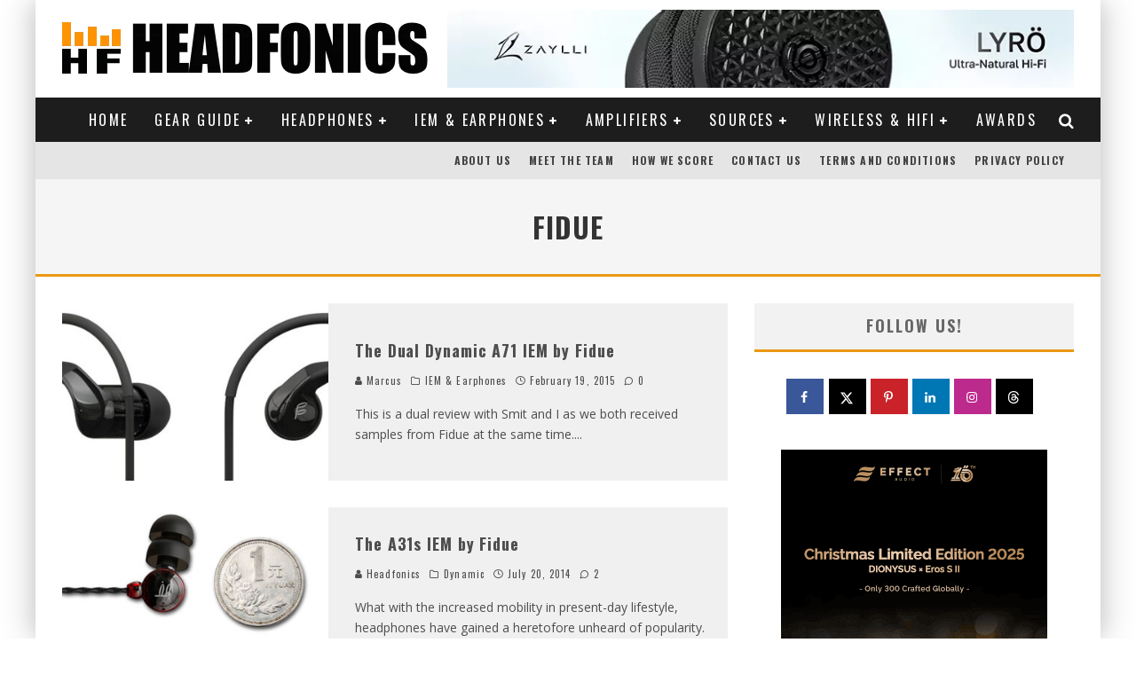

--- FILE ---
content_type: text/html; charset=UTF-8
request_url: https://headfonics.com/tag/fidue/
body_size: 25241
content:
<!DOCTYPE html>
<html lang="en-US" prefix="og: https://ogp.me/ns#">
<head>
	<meta charset="UTF-8">
			<meta name="viewport" content="width=device-width, height=device-height, initial-scale=1.0, minimum-scale=1.0">
	
	<link rel="profile" href="https://gmpg.org/xfn/11">
		<style>img:is([sizes="auto" i], [sizes^="auto," i]) { contain-intrinsic-size: 3000px 1500px }</style>
	
<!-- Search Engine Optimization by Rank Math - https://rankmath.com/ -->
<title>Fidue Archives &mdash; Headfonics</title><link rel="preload" as="style" href="https://fonts.googleapis.com/css?family=Oswald%3A400%2C700%7COpen%20Sans%3A400%2C700&#038;subset=greek%2Cgreek-ext&#038;display=swap" /><link rel="stylesheet" href="https://fonts.googleapis.com/css?family=Oswald%3A400%2C700%7COpen%20Sans%3A400%2C700&#038;subset=greek%2Cgreek-ext&#038;display=swap" media="print" onload="this.media='all'" /><noscript><link rel="stylesheet" href="https://fonts.googleapis.com/css?family=Oswald%3A400%2C700%7COpen%20Sans%3A400%2C700&#038;subset=greek%2Cgreek-ext&#038;display=swap" /></noscript>
<meta name="description" content="Headphone reviews, earphone reviews, IEM reviews, amplifier reviews and portable audio features and latest news. We&#039;ve got the lot at Headfonics!"/>
<meta name="robots" content="follow, index, max-snippet:-1, max-video-preview:-1, max-image-preview:large"/>
<link rel="canonical" href="https://headfonics.com/tag/fidue/" />
<meta property="og:locale" content="en_US" />
<meta property="og:type" content="article" />
<meta property="og:title" content="Fidue Archives &mdash; Headfonics" />
<meta property="og:description" content="Headphone reviews, earphone reviews, IEM reviews, amplifier reviews and portable audio features and latest news. We&#039;ve got the lot at Headfonics!" />
<meta property="og:url" content="https://headfonics.com/tag/fidue/" />
<meta property="og:site_name" content="Headfonics" />
<meta property="article:publisher" content="https://www.facebook.com/headfonics/" />
<meta property="fb:app_id" content="966242223397117" />
<meta property="og:image" content="https://headfonics.com/wp-content/uploads/2014/11/hi-res-logo-1.jpg" />
<meta property="og:image:secure_url" content="https://headfonics.com/wp-content/uploads/2014/11/hi-res-logo-1.jpg" />
<meta property="og:image:width" content="566" />
<meta property="og:image:height" content="461" />
<meta property="og:image:alt" content="Headfonics" />
<meta property="og:image:type" content="image/jpeg" />
<meta name="twitter:card" content="summary_large_image" />
<meta name="twitter:title" content="Fidue Archives &mdash; Headfonics" />
<meta name="twitter:description" content="Headphone reviews, earphone reviews, IEM reviews, amplifier reviews and portable audio features and latest news. We&#039;ve got the lot at Headfonics!" />
<meta name="twitter:site" content="@headfonics" />
<meta name="twitter:image" content="https://headfonics.com/wp-content/uploads/2014/11/hi-res-logo-1.jpg" />
<meta name="twitter:label1" content="Posts" />
<meta name="twitter:data1" content="2" />
<script type="application/ld+json" class="rank-math-schema">{"@context":"https://schema.org","@graph":[{"@type":"Place","@id":"https://headfonics.com/#place","address":{"@type":"PostalAddress","streetAddress":"Headfonics House, 7-C EJ Umandap Road","addressLocality":"Puerto Princesa City","addressRegion":"Palawan","postalCode":"5300","addressCountry":"Philippines"}},{"@type":"Organization","@id":"https://headfonics.com/#organization","name":"Headfonics","url":"https://headfonics.com","sameAs":["https://www.facebook.com/headfonics/","https://twitter.com/headfonics","https://www.instagram.com/headfonics_hfs/","https://www.reddit.com/r/Headfonics/","https://www.pinterest.com/headfonics/","https://www.linkedin.com/company/headfonics/","https://www.tumblr.com/blog/headfonics","https://www.threads.net/@headfonics_hfs"],"email":"info@headfonics.com","address":{"@type":"PostalAddress","streetAddress":"Headfonics House, 7-C EJ Umandap Road","addressLocality":"Puerto Princesa City","addressRegion":"Palawan","postalCode":"5300","addressCountry":"Philippines"},"logo":{"@type":"ImageObject","@id":"https://headfonics.com/#logo","url":"https://headfonics.com/wp-content/uploads/2014/11/favicon-1.png","contentUrl":"https://headfonics.com/wp-content/uploads/2014/11/favicon-1.png","caption":"Headfonics","inLanguage":"en-US","width":"512","height":"512"},"description":"Headfonics was established in April 2011 with a mission to bring independently researched and written format subjective reviews covering all aspects of the portable and desktop audio market.\r\n\r\nOur target markets include most English-speaking nations but primarily the US Market, hence most of the indicative pricing in our reviews is stated in US dollar formats.\r\n\r\nOur key audience is the portable audio-focused audiophile community with budgets ranging from entry-level to high-end. \r\n\r\nWe currently have a team of 6 regular reviewers, 1 senior review and the Editor and Founder who started the website in 2011. ","foundingDate":"April 2011","location":{"@id":"https://headfonics.com/#place"}},{"@type":"WebSite","@id":"https://headfonics.com/#website","url":"https://headfonics.com","name":"Headfonics","publisher":{"@id":"https://headfonics.com/#organization"},"inLanguage":"en-US"},{"@type":"BreadcrumbList","@id":"https://headfonics.com/tag/fidue/#breadcrumb","itemListElement":[{"@type":"ListItem","position":"1","item":{"@id":"https://headfonics.com","name":"Home"}},{"@type":"ListItem","position":"2","item":{"@id":"https://headfonics.com/tag/fidue/","name":"Fidue"}}]},{"@type":"CollectionPage","@id":"https://headfonics.com/tag/fidue/#webpage","url":"https://headfonics.com/tag/fidue/","name":"Fidue Archives &mdash; Headfonics","isPartOf":{"@id":"https://headfonics.com/#website"},"inLanguage":"en-US","breadcrumb":{"@id":"https://headfonics.com/tag/fidue/#breadcrumb"}}]}</script>
<!-- /Rank Math WordPress SEO plugin -->

<link rel='dns-prefetch' href='//scripts.mediavine.com' />
<link rel='dns-prefetch' href='//fonts.googleapis.com' />
<link rel='dns-prefetch' href='//maps.googleapis.com' />
<link rel='dns-prefetch' href='//maps.gstatic.com' />
<link rel='dns-prefetch' href='//fonts.gstatic.com' />
<link rel='dns-prefetch' href='//ajax.googleapis.com' />
<link rel='dns-prefetch' href='//apis.google.com' />
<link rel='dns-prefetch' href='//google-analytics.com' />
<link rel='dns-prefetch' href='//www.google-analytics.com' />
<link rel='dns-prefetch' href='//ssl.google-analytics.com' />
<link rel='dns-prefetch' href='//youtube.com' />
<link rel='dns-prefetch' href='//api.pinterest.com' />
<link rel='dns-prefetch' href='//cdnjs.cloudflare.com' />
<link rel='dns-prefetch' href='//pixel.wp.com' />
<link rel='dns-prefetch' href='//connect.facebook.net' />
<link rel='dns-prefetch' href='//platform.twitter.com' />
<link rel='dns-prefetch' href='//syndication.twitter.com' />
<link rel='dns-prefetch' href='//platform.instagram.com' />
<link rel='dns-prefetch' href='//disqus.com' />
<link rel='dns-prefetch' href='//sitename.disqus.com' />
<link rel='dns-prefetch' href='//s7.addthis.com' />
<link rel='dns-prefetch' href='//platform.linkedin.com' />
<link rel='dns-prefetch' href='//w.sharethis.com' />
<link rel='dns-prefetch' href='//s0.wp.com' />
<link rel='dns-prefetch' href='//s.gravatar.com' />
<link rel='dns-prefetch' href='//stats.wp.com' />
<link href='https://fonts.gstatic.com' crossorigin rel='preconnect' />
<link rel="alternate" type="application/rss+xml" title="Headfonics &raquo; Feed" href="https://headfonics.com/feed/" />
<link rel="alternate" type="application/rss+xml" title="Headfonics &raquo; Comments Feed" href="https://headfonics.com/comments/feed/" />
<link rel="alternate" type="application/rss+xml" title="Headfonics &raquo; Fidue Tag Feed" href="https://headfonics.com/tag/fidue/feed/" />
<!-- headfonics.com is managing ads with Advanced Ads 2.0.16 – https://wpadvancedads.com/ --><!--noptimize--><script id="headf-ready">
			window.advanced_ads_ready=function(e,a){a=a||"complete";var d=function(e){return"interactive"===a?"loading"!==e:"complete"===e};d(document.readyState)?e():document.addEventListener("readystatechange",(function(a){d(a.target.readyState)&&e()}),{once:"interactive"===a})},window.advanced_ads_ready_queue=window.advanced_ads_ready_queue||[];		</script>
		<!--/noptimize--><style id='wp-emoji-styles-inline-css' type='text/css'>

	img.wp-smiley, img.emoji {
		display: inline !important;
		border: none !important;
		box-shadow: none !important;
		height: 1em !important;
		width: 1em !important;
		margin: 0 0.07em !important;
		vertical-align: -0.1em !important;
		background: none !important;
		padding: 0 !important;
	}
</style>
<link rel='stylesheet' id='wp-block-library-css' href='https://headfonics.com/wp-includes/css/dist/block-library/style.min.css?ver=c95fee0f9f6b39e93132991975f11e89' type='text/css' media='all' />
<style id='social-pug-action-button-style-inline-css' type='text/css'>
.dpsp-action-buttons{align-items:stretch!important;display:flex;flex-wrap:wrap;gap:var(--wp--style--block-gap,.5em)}.dpsp-action-button__link{align-items:center;display:inline-flex!important;flex-wrap:wrap;gap:.5em;justify-content:center;text-decoration:none}.dpsp-action-button{margin-block-start:0!important}.dpsp-action-button__icon svg{height:100%;width:100%;fill:currentColor;display:block;overflow:visible}.dpsp-action-button__icon{align-items:center;display:inline-flex!important;flex-shrink:0;flex:0 0 auto;height:32px;justify-content:center;line-height:1;transform:scale(75%);vertical-align:middle;width:32px}.dpsp-action-button__label{word-break:normal!important}.dpsp-action-button.is-style-outline .wp-block-button__link{background:#0000 none;border:1px solid;color:currentColor;padding:calc(1rem - 1px) calc(2.25rem - 1px)}.dpsp-action-button.wp-block-button__width-33{width:calc(33.33333% - var(--wp--style--block-gap, .5em)*2/3)}.dpsp-action-button.wp-block-button__width-66{width:calc(66% - var(--wp--style--block-gap, .5em)*.5)}.dpsp-action-button.wp-block-button__width-100,.dpsp-action-button.wp-block-button__width-100 a{width:100%!important}@media screen and (max-width:480px){.dpsp-action-button.wp-block-button__mobile-width-25{flex-basis:auto!important;width:calc(25% - var(--wp--style--block-gap, .5em)*2/4)!important}.dpsp-action-button.wp-block-button__mobile-width-33{flex-basis:auto!important;width:calc(33.33333% - var(--wp--style--block-gap, .5em)*2/3)!important}.dpsp-action-button.wp-block-button__mobile-width-50{flex-basis:auto!important;width:calc(50% - var(--wp--style--block-gap, .5em)*2/2)!important}.dpsp-action-button.wp-block-button__mobile-width-66{flex-basis:auto!important;width:calc(66% - var(--wp--style--block-gap, .5em)*.5)!important}.dpsp-action-button.wp-block-button__mobile-width-75{flex-basis:auto!important;width:calc(75% - var(--wp--style--block-gap, .5em)*.5)!important}:not(.block-editor__container *) .dpsp-action-button.wp-block-button__mobile-width-100{width:100%!important}}.feast-plugin .entry-content .dpsp-action-button__link.has-background{margin:0!important;padding:calc(.667em + 2px) calc(1.333em + 2px)!important}.wp-theme-kadence .content-wrap .entry-content .dpsp-action-button__link.has-background{padding:.4em 1em!important}

</style>
<style id='classic-theme-styles-inline-css' type='text/css'>
/*! This file is auto-generated */
.wp-block-button__link{color:#fff;background-color:#32373c;border-radius:9999px;box-shadow:none;text-decoration:none;padding:calc(.667em + 2px) calc(1.333em + 2px);font-size:1.125em}.wp-block-file__button{background:#32373c;color:#fff;text-decoration:none}
</style>
<style id='global-styles-inline-css' type='text/css'>
:root{--wp--preset--aspect-ratio--square: 1;--wp--preset--aspect-ratio--4-3: 4/3;--wp--preset--aspect-ratio--3-4: 3/4;--wp--preset--aspect-ratio--3-2: 3/2;--wp--preset--aspect-ratio--2-3: 2/3;--wp--preset--aspect-ratio--16-9: 16/9;--wp--preset--aspect-ratio--9-16: 9/16;--wp--preset--color--black: #000000;--wp--preset--color--cyan-bluish-gray: #abb8c3;--wp--preset--color--white: #ffffff;--wp--preset--color--pale-pink: #f78da7;--wp--preset--color--vivid-red: #cf2e2e;--wp--preset--color--luminous-vivid-orange: #ff6900;--wp--preset--color--luminous-vivid-amber: #fcb900;--wp--preset--color--light-green-cyan: #7bdcb5;--wp--preset--color--vivid-green-cyan: #00d084;--wp--preset--color--pale-cyan-blue: #8ed1fc;--wp--preset--color--vivid-cyan-blue: #0693e3;--wp--preset--color--vivid-purple: #9b51e0;--wp--preset--gradient--vivid-cyan-blue-to-vivid-purple: linear-gradient(135deg,rgba(6,147,227,1) 0%,rgb(155,81,224) 100%);--wp--preset--gradient--light-green-cyan-to-vivid-green-cyan: linear-gradient(135deg,rgb(122,220,180) 0%,rgb(0,208,130) 100%);--wp--preset--gradient--luminous-vivid-amber-to-luminous-vivid-orange: linear-gradient(135deg,rgba(252,185,0,1) 0%,rgba(255,105,0,1) 100%);--wp--preset--gradient--luminous-vivid-orange-to-vivid-red: linear-gradient(135deg,rgba(255,105,0,1) 0%,rgb(207,46,46) 100%);--wp--preset--gradient--very-light-gray-to-cyan-bluish-gray: linear-gradient(135deg,rgb(238,238,238) 0%,rgb(169,184,195) 100%);--wp--preset--gradient--cool-to-warm-spectrum: linear-gradient(135deg,rgb(74,234,220) 0%,rgb(151,120,209) 20%,rgb(207,42,186) 40%,rgb(238,44,130) 60%,rgb(251,105,98) 80%,rgb(254,248,76) 100%);--wp--preset--gradient--blush-light-purple: linear-gradient(135deg,rgb(255,206,236) 0%,rgb(152,150,240) 100%);--wp--preset--gradient--blush-bordeaux: linear-gradient(135deg,rgb(254,205,165) 0%,rgb(254,45,45) 50%,rgb(107,0,62) 100%);--wp--preset--gradient--luminous-dusk: linear-gradient(135deg,rgb(255,203,112) 0%,rgb(199,81,192) 50%,rgb(65,88,208) 100%);--wp--preset--gradient--pale-ocean: linear-gradient(135deg,rgb(255,245,203) 0%,rgb(182,227,212) 50%,rgb(51,167,181) 100%);--wp--preset--gradient--electric-grass: linear-gradient(135deg,rgb(202,248,128) 0%,rgb(113,206,126) 100%);--wp--preset--gradient--midnight: linear-gradient(135deg,rgb(2,3,129) 0%,rgb(40,116,252) 100%);--wp--preset--font-size--small: 13px;--wp--preset--font-size--medium: 20px;--wp--preset--font-size--large: 36px;--wp--preset--font-size--x-large: 42px;--wp--preset--spacing--20: 0.44rem;--wp--preset--spacing--30: 0.67rem;--wp--preset--spacing--40: 1rem;--wp--preset--spacing--50: 1.5rem;--wp--preset--spacing--60: 2.25rem;--wp--preset--spacing--70: 3.38rem;--wp--preset--spacing--80: 5.06rem;--wp--preset--shadow--natural: 6px 6px 9px rgba(0, 0, 0, 0.2);--wp--preset--shadow--deep: 12px 12px 50px rgba(0, 0, 0, 0.4);--wp--preset--shadow--sharp: 6px 6px 0px rgba(0, 0, 0, 0.2);--wp--preset--shadow--outlined: 6px 6px 0px -3px rgba(255, 255, 255, 1), 6px 6px rgba(0, 0, 0, 1);--wp--preset--shadow--crisp: 6px 6px 0px rgba(0, 0, 0, 1);}:where(.is-layout-flex){gap: 0.5em;}:where(.is-layout-grid){gap: 0.5em;}body .is-layout-flex{display: flex;}.is-layout-flex{flex-wrap: wrap;align-items: center;}.is-layout-flex > :is(*, div){margin: 0;}body .is-layout-grid{display: grid;}.is-layout-grid > :is(*, div){margin: 0;}:where(.wp-block-columns.is-layout-flex){gap: 2em;}:where(.wp-block-columns.is-layout-grid){gap: 2em;}:where(.wp-block-post-template.is-layout-flex){gap: 1.25em;}:where(.wp-block-post-template.is-layout-grid){gap: 1.25em;}.has-black-color{color: var(--wp--preset--color--black) !important;}.has-cyan-bluish-gray-color{color: var(--wp--preset--color--cyan-bluish-gray) !important;}.has-white-color{color: var(--wp--preset--color--white) !important;}.has-pale-pink-color{color: var(--wp--preset--color--pale-pink) !important;}.has-vivid-red-color{color: var(--wp--preset--color--vivid-red) !important;}.has-luminous-vivid-orange-color{color: var(--wp--preset--color--luminous-vivid-orange) !important;}.has-luminous-vivid-amber-color{color: var(--wp--preset--color--luminous-vivid-amber) !important;}.has-light-green-cyan-color{color: var(--wp--preset--color--light-green-cyan) !important;}.has-vivid-green-cyan-color{color: var(--wp--preset--color--vivid-green-cyan) !important;}.has-pale-cyan-blue-color{color: var(--wp--preset--color--pale-cyan-blue) !important;}.has-vivid-cyan-blue-color{color: var(--wp--preset--color--vivid-cyan-blue) !important;}.has-vivid-purple-color{color: var(--wp--preset--color--vivid-purple) !important;}.has-black-background-color{background-color: var(--wp--preset--color--black) !important;}.has-cyan-bluish-gray-background-color{background-color: var(--wp--preset--color--cyan-bluish-gray) !important;}.has-white-background-color{background-color: var(--wp--preset--color--white) !important;}.has-pale-pink-background-color{background-color: var(--wp--preset--color--pale-pink) !important;}.has-vivid-red-background-color{background-color: var(--wp--preset--color--vivid-red) !important;}.has-luminous-vivid-orange-background-color{background-color: var(--wp--preset--color--luminous-vivid-orange) !important;}.has-luminous-vivid-amber-background-color{background-color: var(--wp--preset--color--luminous-vivid-amber) !important;}.has-light-green-cyan-background-color{background-color: var(--wp--preset--color--light-green-cyan) !important;}.has-vivid-green-cyan-background-color{background-color: var(--wp--preset--color--vivid-green-cyan) !important;}.has-pale-cyan-blue-background-color{background-color: var(--wp--preset--color--pale-cyan-blue) !important;}.has-vivid-cyan-blue-background-color{background-color: var(--wp--preset--color--vivid-cyan-blue) !important;}.has-vivid-purple-background-color{background-color: var(--wp--preset--color--vivid-purple) !important;}.has-black-border-color{border-color: var(--wp--preset--color--black) !important;}.has-cyan-bluish-gray-border-color{border-color: var(--wp--preset--color--cyan-bluish-gray) !important;}.has-white-border-color{border-color: var(--wp--preset--color--white) !important;}.has-pale-pink-border-color{border-color: var(--wp--preset--color--pale-pink) !important;}.has-vivid-red-border-color{border-color: var(--wp--preset--color--vivid-red) !important;}.has-luminous-vivid-orange-border-color{border-color: var(--wp--preset--color--luminous-vivid-orange) !important;}.has-luminous-vivid-amber-border-color{border-color: var(--wp--preset--color--luminous-vivid-amber) !important;}.has-light-green-cyan-border-color{border-color: var(--wp--preset--color--light-green-cyan) !important;}.has-vivid-green-cyan-border-color{border-color: var(--wp--preset--color--vivid-green-cyan) !important;}.has-pale-cyan-blue-border-color{border-color: var(--wp--preset--color--pale-cyan-blue) !important;}.has-vivid-cyan-blue-border-color{border-color: var(--wp--preset--color--vivid-cyan-blue) !important;}.has-vivid-purple-border-color{border-color: var(--wp--preset--color--vivid-purple) !important;}.has-vivid-cyan-blue-to-vivid-purple-gradient-background{background: var(--wp--preset--gradient--vivid-cyan-blue-to-vivid-purple) !important;}.has-light-green-cyan-to-vivid-green-cyan-gradient-background{background: var(--wp--preset--gradient--light-green-cyan-to-vivid-green-cyan) !important;}.has-luminous-vivid-amber-to-luminous-vivid-orange-gradient-background{background: var(--wp--preset--gradient--luminous-vivid-amber-to-luminous-vivid-orange) !important;}.has-luminous-vivid-orange-to-vivid-red-gradient-background{background: var(--wp--preset--gradient--luminous-vivid-orange-to-vivid-red) !important;}.has-very-light-gray-to-cyan-bluish-gray-gradient-background{background: var(--wp--preset--gradient--very-light-gray-to-cyan-bluish-gray) !important;}.has-cool-to-warm-spectrum-gradient-background{background: var(--wp--preset--gradient--cool-to-warm-spectrum) !important;}.has-blush-light-purple-gradient-background{background: var(--wp--preset--gradient--blush-light-purple) !important;}.has-blush-bordeaux-gradient-background{background: var(--wp--preset--gradient--blush-bordeaux) !important;}.has-luminous-dusk-gradient-background{background: var(--wp--preset--gradient--luminous-dusk) !important;}.has-pale-ocean-gradient-background{background: var(--wp--preset--gradient--pale-ocean) !important;}.has-electric-grass-gradient-background{background: var(--wp--preset--gradient--electric-grass) !important;}.has-midnight-gradient-background{background: var(--wp--preset--gradient--midnight) !important;}.has-small-font-size{font-size: var(--wp--preset--font-size--small) !important;}.has-medium-font-size{font-size: var(--wp--preset--font-size--medium) !important;}.has-large-font-size{font-size: var(--wp--preset--font-size--large) !important;}.has-x-large-font-size{font-size: var(--wp--preset--font-size--x-large) !important;}
:where(.wp-block-post-template.is-layout-flex){gap: 1.25em;}:where(.wp-block-post-template.is-layout-grid){gap: 1.25em;}
:where(.wp-block-columns.is-layout-flex){gap: 2em;}:where(.wp-block-columns.is-layout-grid){gap: 2em;}
:root :where(.wp-block-pullquote){font-size: 1.5em;line-height: 1.6;}
</style>
<link rel='stylesheet' id='gn-frontend-gnfollow-style-css' href='https://headfonics.com/wp-content/plugins/gn-publisher/assets/css/gn-frontend-gnfollow.min.css?ver=1.5.26' type='text/css' media='all' />
<link data-minify="1" rel='stylesheet' id='wpa-css-css' href='https://headfonics.com/wp-content/cache/min/1/wp-content/plugins/honeypot/includes/css/wpa.css?ver=1768561831' type='text/css' media='all' />
<link rel='stylesheet' id='lets-review-api-css' href='https://headfonics.com/wp-content/plugins/lets-review/assets/css/style-api.min.css?ver=3.4.3' type='text/css' media='all' />
<link rel='stylesheet' id='font-awesome-css' href='https://headfonics.com/wp-content/plugins/lets-review/assets/fonts/fontawesome/css/fontawesome.min.css?ver=3.4.3' type='text/css' media='all' />
<link data-minify="1" rel='stylesheet' id='font-awesome-regular-css' href='https://headfonics.com/wp-content/cache/min/1/wp-content/plugins/lets-review/assets/fonts/fontawesome/css/regular.min.css?ver=1768561831' type='text/css' media='all' />
<link data-minify="1" rel='stylesheet' id='font-awesome-solid-css' href='https://headfonics.com/wp-content/cache/min/1/wp-content/plugins/lets-review/assets/fonts/fontawesome/css/solid.min.css?ver=1768561831' type='text/css' media='all' />

<!--[if IE]>
<link rel='stylesheet' id='valenti-ie9-css' href='https://headfonics.com/wp-content/themes/valenti/assets/css/ie.css?ver=5.6.3.9' type='text/css' media='all' />
<![endif]-->
<link rel='stylesheet' id='swipebox-css' href='https://headfonics.com/wp-content/themes/valenti/assets/css/swipebox.min.css?ver=1.4.4.1' type='text/css' media='all' />
<link data-minify="1" rel='stylesheet' id='valenti-style-css' href='https://headfonics.com/wp-content/cache/min/1/wp-content/themes/valenti/assets/css/style.min.css?ver=1768561831' type='text/css' media='all' />
<style id='valenti-style-inline-css' type='text/css'>
body{ color:#545454}.entry-content h1, .entry-content h2, .entry-content h3, .entry-content h4, .entry-content h5, .entry-content h6{ color:#333333}.link-color-wrap a, .block-wrap-code .block a{ color:#cc7300}.link-color-wrap a:hover, .block-wrap-code .block a:hover{ color:#1a75ca}body{font-family:'Open Sans',sans-serif;font-size:18px;font-weight:400;line-height:1.9;text-transform:none;}.excerpt{font-family:'Open Sans',sans-serif;font-size:14px;font-weight:400;line-height:1.666;text-transform:none;}.preview-thumbnail .title, .preview-review .title{font-family:'Oswald',sans-serif;font-size:14px;font-weight:700;line-height:1.3;text-transform:none;}.byline{font-family:'Oswald',sans-serif;font-size:11px;font-weight:400;letter-spacing:0.1em;line-height:1.3;text-transform:none;}.hero-meta .byline{font-family:'Oswald',sans-serif;font-size:11px;font-weight:400;letter-spacing:0.05em;line-height:1.3;text-transform:none;}.tipi-button{font-family:'Oswald',sans-serif;font-size:14px;font-weight:700;letter-spacing:0.1em;text-transform:uppercase;}.secondary-menu-wrap, .secondary-menu-wrap .sub-menu a:not(.tipi-button){font-family:'Oswald',sans-serif;font-size:14px;font-weight:700;letter-spacing:0.1em;line-height:1;text-transform:uppercase;}.footer-menu{font-family:'Oswald',sans-serif;font-size:12px;font-weight:400;line-height:1;text-transform:none;}.site-footer .textwidget{font-family:'Open Sans',sans-serif;font-size:14px;font-weight:400;line-height:1.666;text-transform:none;}.copyright{font-family:'Open Sans',sans-serif;font-size:12px;font-weight:400;line-height:1;text-transform:none;}.preview-slider.title-s .title{font-family:'Oswald',sans-serif;font-size:14px;font-weight:700;letter-spacing:0.04em;line-height:1.4;text-transform:uppercase;}.preview-slider.title-m .title{font-family:'Oswald',sans-serif;font-size:14px;font-weight:700;letter-spacing:0.04em;line-height:1.4;text-transform:uppercase;}.preview-slider.title-l .title{font-family:'Oswald',sans-serif;font-size:14px;font-weight:700;letter-spacing:0.04em;line-height:1.4;text-transform:uppercase;}.preview-slider.title-xl .title{font-family:'Oswald',sans-serif;font-size:14px;font-weight:700;letter-spacing:0.04em;line-height:1.4;text-transform:uppercase;}.preview-grid.title-xs .title{font-family:'Oswald',sans-serif;font-size:14px;font-weight:700;letter-spacing:0.04em;line-height:1.4;text-transform:uppercase;}.preview-grid.title-s .title{font-family:'Oswald',sans-serif;font-size:14px;font-weight:700;letter-spacing:0.04em;line-height:1.4;text-transform:uppercase;}.preview-grid.title-m .title{font-family:'Oswald',sans-serif;font-size:14px;font-weight:700;letter-spacing:0.04em;line-height:1.4;text-transform:uppercase;}.preview-grid.title-l .title{font-family:'Oswald',sans-serif;font-size:14px;font-weight:700;letter-spacing:0.04em;line-height:1.4;text-transform:uppercase;}.preview-classic .title{font-family:'Oswald',sans-serif;font-size:14px;font-weight:700;letter-spacing:0.05em;line-height:1.3;text-transform:none;}.preview-2 .title{font-family:'Oswald',sans-serif;font-size:14px;font-weight:700;letter-spacing:0.05em;line-height:1.3;text-transform:none;}.entry-content blockquote, .entry-content blockquote p{font-family:'Oswald',sans-serif;font-size:18px;font-style:italic;font-weight:400;line-height:1.5;text-transform:none;}.hero-wrap .caption, .gallery-block__wrap .caption, figcaption{font-family:'Open Sans',sans-serif;font-size:10px;font-weight:400;line-height:1.2;text-transform:none;}.main-navigation .horizontal-menu > li > a{font-family:'Oswald',sans-serif;font-size:14px;font-weight:400;letter-spacing:0.15em;line-height:1;text-transform:uppercase;}.sub-menu a:not(.tipi-button){font-family:'Oswald',sans-serif;font-size:14px;font-weight:400;letter-spacing:0.13em;line-height:1.6;text-transform:uppercase;}.hero-meta.tipi-s-typo .title{font-family:'Oswald',sans-serif;font-size:20px;font-weight:700;line-height:1.3;text-transform:none;}.hero-meta.tipi-m-typo .title{font-family:'Oswald',sans-serif;font-size:22px;font-weight:700;line-height:1.3;text-transform:none;}.hero-meta.tipi-l-typo .title{font-family:'Oswald',sans-serif;font-size:24px;font-weight:700;line-height:1.3;text-transform:none;}.entry-content h2{font-family:'Oswald',sans-serif;font-size:26px;font-weight:700;letter-spacing:0.07em;line-height:1.3;text-transform:none;}.entry-content h3{font-family:'Oswald',sans-serif;font-size:22px;font-weight:700;letter-spacing:0.07em;line-height:1.3;text-transform:none;}.entry-content h4{font-family:'Oswald',sans-serif;font-size:18px;font-weight:700;letter-spacing:0.07em;line-height:1.3;text-transform:none;}.entry-content h5{font-family:'Oswald',sans-serif;font-size:16px;font-weight:700;letter-spacing:0.07em;line-height:1.3;text-transform:none;}.widget-title{font-family:'Oswald',sans-serif;font-size:14px;font-weight:700;letter-spacing:0.1em;line-height:1.3;text-transform:uppercase;}.block-title-wrap .title{font-family:'Oswald',sans-serif;font-size:16px;font-weight:700;letter-spacing:0.16em;line-height:1.8;text-transform:uppercase;}.block-subtitle{font-family:'Open Sans',sans-serif;font-size:15px;font-weight:700;letter-spacing:0.1em;line-height:1.3;text-transform:none;}.preview-classic { padding-bottom: 30px; }.block-wrap-classic .block ~ .block { padding-top: 30px; }.preview-thumbnail { padding-bottom: 20px; }.valenti-widget .preview-thumbnail { padding-bottom: 15px; }.block-title-inner{ border-bottom:3px solid #161616;}.site-footer > .bg-area{ border-top:20px solid #333333;}.footer-widget-wrap{ border-right:1px solid #333333;}.split-1:not(.preview-thumbnail) .mask {
		-webkit-flex: 0 0 40%;
		-ms-flex: 0 0 40%;
		flex: 0 0 40%;
		width: 40%;
	}.footer-lower {
		padding-top: 30px;
		padding-bottom: 30px;
	}.footer-widget-wrap {
		padding-top: 25px;
		padding-bottom: 25px;
	}.main-menu > li > a {
		padding-top: 17px;
		padding-bottom: 17px;
	}.main-navigation .main-nav-wrap > .menu-icons a{padding-left:10px;}.main-navigation .main-nav-wrap > .menu-icons a{padding-right:10px;}.main-navigation .main-nav-wrap > .menu-icons {margin-right:-10px;}.main-navigation .main-nav-wrap .menu-icons > li > a {font-size:18px;}.secondary-menu-wrap .menu-icons a{padding-left:10px;}.secondary-menu-wrap .menu-icons a{padding-right:10px;}.secondary-menu-wrap .menu-icons {margin-right:-10px;}.secondary-menu-wrap .menu-icons > li > a {font-size:16px;}.accent--color, .bbp-submit-wrapper button, .bbp-submit-wrapper button:visited, .buddypress .cb-cat-header .title a, .woocommerce .star-rating:before, .woocommerce-page .star-rating:before, .woocommerce .star-rating span, .woocommerce-page .star-rating span, .woocommerce .stars a {
		color:#eb9812;
	}.bbp-submit-wrapper button, #buddypress button:hover, #buddypress a.button:hover, #buddypress a.button:focus, #buddypress input[type=submit]:hover, #buddypress input[type=button]:hover, #buddypress input[type=reset]:hover, #buddypress ul.button-nav li a:hover, #buddypress ul.button-nav li.current a, #buddypress div.generic-button a:hover, #buddypress .comment-reply-link:hover, #buddypress .activity-list li.load-more:hover, #buddypress #groups-list .generic-button a:hover {
		border-color: #eb9812;
	}.sidebar-widget .widget-title, .cb-cat-header, .site-footer .footer-widget-area .widget-title span, #wp-calendar caption, #buddypress #members-list .cb-member-list-box .item .item-title, #buddypress div.item-list-tabs ul li.selected, #buddypress div.item-list-tabs ul li.current, #buddypress .item-list-tabs ul li:hover, .woocommerce div.product .woocommerce-tabs ul.tabs li.active,
	.author-page-box {
		border-bottom-color: #eb9812 ;
	}.cb-highlight, #buddypress button:hover, #buddypress a.button:hover, #buddypress a.button:focus, #buddypress input[type=submit]:hover, #buddypress input[type=button]:hover, #buddypress input[type=reset]:hover, #buddypress ul.button-nav li a:hover, #buddypress ul.button-nav li.current a, #buddypress div.generic-button a:hover, #buddypress .comment-reply-link:hover, #buddypress .activity-list li.load-more:hover, #buddypress #groups-list .generic-button a:hover {
		background-color: #eb9812;
	}.font-b { font-family: 'Open Sans',sans-serif; }h1, h2, h3, h4, h5, h6, .font-h, #bbp-user-navigation, .product_meta, .price, .woocommerce-review-link, .cart_item, .cart-collaterals .cart_totals th { font-family: 'Oswald',sans-serif }.site-mob-header:not(.site-mob-header-11) .header-padding .logo-main-wrap, .site-mob-header:not(.site-mob-header-11) .header-padding .icons-wrap a, .site-mob-header-11 .header-padding {
		padding-top: 15px;
		padding-bottom: 15px;
	}.site-header .header-padding {
		padding-top: 10px;
		padding-bottom: 10px;
	}.site-footer .bg-area{background-color: #1c1d1e;}.site-footer .background{background-position: center center;}.site-footer,.site-footer a{color: #e5e5e5;}.footer-widget-area{background-color: #272727;}.footer-widget-area{background-position: center center;}.footer-widget-area,.footer-widget-area a{color: #e5e5e5;}.grid-spacing { border-top-width: 3px; }.preview-slider.tile-overlay--1:after, .preview-slider.tile-overlay--2 .meta:after { opacity: 0.25; }.preview-grid.tile-overlay--1:after, .preview-grid.tile-overlay--2 .meta:after { opacity: 0.2; }.main-navigation-border { border-bottom-color: #161616; }@media only screen and (min-width: 481px) {.slider-spacing { margin-right: 3px;}.block-wrap-slider .slider { padding-top: 3px;}.grid-spacing { border-right-width: 3px; }.block-wrap-grid:not(.block-wrap-81) .block { width: calc( 100% + 3px ); }}@media only screen and (min-width: 768px) {.grid-spacing { border-right-width: 3px; }.block-wrap-55 .slide { margin-right: 3px!important; }.block-wrap-grid:not(.block-wrap-81) .block { width: calc( 100% + 3px ); }.preview-slider.tile-overlay--1:hover:after, .preview-slider.tile-overlay--2.tile-overlay--gradient:hover:after, .preview-slider.tile-overlay--2:hover .meta:after { opacity: 0.75 ; }.preview-grid.tile-overlay--1:hover:after, .preview-grid.tile-overlay--2.tile-overlay--gradient:hover:after, .preview-grid.tile-overlay--2:hover .meta:after { opacity: 0.3 ; }}@media only screen and (min-width: 1020px) {.hero-meta .byline{font-size:14px;}.tipi-button{font-size:12px;}.secondary-menu-wrap, .secondary-menu-wrap .sub-menu a:not(.tipi-button){font-size:12px;}.site-footer .textwidget{font-size:16px;}.preview-slider.title-s .title{font-size:16px;}.preview-slider.title-m .title{font-size:20px;}.preview-slider.title-l .title{font-size:30px;}.preview-slider.title-xl .title{font-size:40px;}.preview-grid.title-xs .title{font-size:16px;}.preview-grid.title-s .title{font-size:20px;}.preview-grid.title-m .title{font-size:32px;}.preview-grid.title-l .title{font-size:38px;}.preview-classic .title{font-size:18px;}.preview-2 .title{font-size:22px;}.main-navigation .horizontal-menu > li > a{font-size:16px;}.hero-meta.tipi-s-typo .title{font-size:30px;}.hero-meta.tipi-m-typo .title{font-size:34px;}.hero-meta.tipi-l-typo .title{font-size:34px;}.widget-title{font-size:20px;}.block-title-wrap .title{font-size:22px;}}@media only screen and (min-width: 1200px) {.site {}}@media only screen and (min-width: 1200px) {
#cb-full-width-featured-img {  height: 520px; }
}

.cb-design-1 .cb-review-block {  border-top: 0; }

.lets-review-design-1.lets-review-skin-1 .lets-review-block {
    margin-top: 0;
}

.cb-review-ext-box .score-level-0 { display: none; }

.lets-review-block__main-title + .lets-review-block__conclusion__wrap {
    padding-top: 0;
}

</style>
<link data-minify="1" rel='stylesheet' id='dpsp-frontend-style-pro-css' href='https://headfonics.com/wp-content/cache/min/1/wp-content/plugins/social-pug/assets/dist/style-frontend-pro.css?ver=1768561831' type='text/css' media='all' />
<style id='dpsp-frontend-style-pro-inline-css' type='text/css'>

				@media screen and ( max-width : 720px ) {
					.dpsp-content-wrapper.dpsp-hide-on-mobile,
					.dpsp-share-text.dpsp-hide-on-mobile {
						display: none;
					}
					.dpsp-has-spacing .dpsp-networks-btns-wrapper li {
						margin:0 2% 10px 0;
					}
					.dpsp-network-btn.dpsp-has-label:not(.dpsp-has-count) {
						max-height: 40px;
						padding: 0;
						justify-content: center;
					}
					.dpsp-content-wrapper.dpsp-size-small .dpsp-network-btn.dpsp-has-label:not(.dpsp-has-count){
						max-height: 32px;
					}
					.dpsp-content-wrapper.dpsp-size-large .dpsp-network-btn.dpsp-has-label:not(.dpsp-has-count){
						max-height: 46px;
					}
				}
			
</style>
<link data-minify="1" rel='stylesheet' id='unslider-css-css' href='https://headfonics.com/wp-content/cache/min/1/wp-content/uploads/826/754/public/assets/css/802.css?ver=1768561831' type='text/css' media='all' />
<link data-minify="1" rel='stylesheet' id='slider-css-css' href='https://headfonics.com/wp-content/cache/min/1/wp-content/uploads/826/754/public/assets/css/916.css?ver=1768561831' type='text/css' media='all' />
<script type="text/javascript" src="https://headfonics.com/wp-includes/js/jquery/jquery.min.js?ver=3.7.1" id="jquery-core-js"></script>
<script type="text/javascript" src="https://headfonics.com/wp-includes/js/jquery/jquery-migrate.min.js?ver=3.4.1" id="jquery-migrate-js"></script>
<script type="text/javascript" async="async" fetchpriority="high" data-noptimize="1" data-cfasync="false" src="https://scripts.mediavine.com/tags/headfonics.js?ver=c95fee0f9f6b39e93132991975f11e89" id="mv-script-wrapper-js"></script>
<script type="text/javascript" id="advanced-ads-advanced-js-js-extra">
/* <![CDATA[ */
var advads_options = {"blog_id":"1","privacy":{"enabled":false,"state":"not_needed"}};
/* ]]> */
</script>
<script type="text/javascript" src="https://headfonics.com/wp-content/uploads/826/323/public/assets/js/588.js?ver=2.0.16" id="advanced-ads-advanced-js-js"></script>
<script type="text/javascript" id="advanced_ads_pro/visitor_conditions-js-extra">
/* <![CDATA[ */
var advanced_ads_pro_visitor_conditions = {"referrer_cookie_name":"advanced_ads_pro_visitor_referrer","referrer_exdays":"365","page_impr_cookie_name":"advanced_ads_page_impressions","page_impr_exdays":"3650"};
/* ]]> */
</script>
<script type="text/javascript" src="https://headfonics.com/wp-content/uploads/826/113/643/27/612/514.js?ver=3.0.8" id="advanced_ads_pro/visitor_conditions-js"></script>
<link rel="https://api.w.org/" href="https://headfonics.com/wp-json/" /><link rel="alternate" title="JSON" type="application/json" href="https://headfonics.com/wp-json/wp/v2/tags/637" /><link rel="EditURI" type="application/rsd+xml" title="RSD" href="https://headfonics.com/xmlrpc.php?rsd" />

<!-- Global site tag (gtag.js) - Google Analytics -->
<script async src="https://www.googletagmanager.com/gtag/js?id=G-XGL6W3S3RL"></script>
<script>
  window.dataLayer = window.dataLayer || [];
  function gtag(){dataLayer.push(arguments);}
  gtag('js', new Date());

  gtag('config', 'G-XGL6W3S3RL');
</script>
<!-- Google tag (gtag.js) -->
<script async src="https://www.googletagmanager.com/gtag/js?id=G-MBXHNFE88C"></script>
<script>
  window.dataLayer = window.dataLayer || [];
  function gtag(){dataLayer.push(arguments);}
  gtag('js', new Date());

  gtag('config', 'G-MBXHNFE88C');
</script>
<meta name="yandex-verification" content="e371f5a25b2578a8" />
<link rel="preload" type="font/woff2" as="font" href="https://headfonics.com/wp-content/themes/valenti/assets/css/valenti/valenti.woff2?o9cfvj" crossorigin><link rel="dns-prefetch" href="//fonts.googleapis.com"><link rel="preconnect" href="https://fonts.gstatic.com/" crossorigin><meta name="hubbub-info" description="Hubbub Pro 2.28.0">		<script type="text/javascript">
			var advadsCfpQueue = [];
			var advadsCfpAd = function( adID ) {
				if ( 'undefined' === typeof advadsProCfp ) {
					advadsCfpQueue.push( adID )
				} else {
					advadsProCfp.addElement( adID )
				}
			}
		</script>
		<link rel="icon" href="https://headfonics.com/wp-content/uploads/2018/08/cropped-favicon-32x32.png" sizes="32x32" />
<link rel="icon" href="https://headfonics.com/wp-content/uploads/2018/08/cropped-favicon-192x192.png" sizes="192x192" />
<link rel="apple-touch-icon" href="https://headfonics.com/wp-content/uploads/2018/08/cropped-favicon-180x180.png" />
<meta name="msapplication-TileImage" content="https://headfonics.com/wp-content/uploads/2018/08/cropped-favicon-270x270.png" />
		<style type="text/css" id="wp-custom-css">
			/* Mediavine sidebar fix */

@media only screen and (min-width: 768px) {
    .sidebar-right .cb-main.main, .home .cb-main.main {
          max-width: calc(100% - 330px);
      }
  
    .sidebar-right .sidebar-wrap, .home .sidebar-wrap {
          min-width: 330px;
      }
  }
  
  /* end fix */

@media only screen and (max-width: 359px) {
.single-content {
padding-left: 10px !important;
padding-right: 10px !important;
}
div[class*="mv-size-320"] {
margin-left: -15px !important;
}
}
		</style>
		<noscript><style id="rocket-lazyload-nojs-css">.rll-youtube-player, [data-lazy-src]{display:none !important;}</style></noscript></head>
<body data-rsssl=1 class="archive tag tag-fidue tag-637 body-mob-header-1 site-mob-menu-a-4 site-mob-menu-1 mob-fi-tall header--style-1 with--bg mm-ani-3 modal-skin-2 aa-prefix-headf-">
			<div id="cb-outer-container" class="site">
		<header id="mobhead" class="site-header-block site-mob-header tipi-l-0 site-mob-header-1 sticky-menu-1 sticky-top site-skin-1 site-img-1"><div class="bg-area header-padding tipi-row side-spacing tipi-vertical-c">
	<ul class="menu-left icons-wrap tipi-vertical-c">
		<li class="valenti-icon vertical-c"><a href="#" class="mob-tr-open" data-target="slide-menu"><i class="valenti-i-menu" aria-hidden="true"></i></a></li>	</ul>
	<div class="logo-main-wrap logo-mob-wrap">
		<div class="logo logo-mobile"><a href="https://headfonics.com" data-pin-nopin="true"><img src="data:image/svg+xml,%3Csvg%20xmlns='http://www.w3.org/2000/svg'%20viewBox='0%200%20170%2024'%3E%3C/svg%3E" data-lazy-srcset="https://headfonics.com/wp-content/uploads/2021/03/headfonics-2021-mobile@2x.png 2x" width="170" height="24" alt="Headfonics Audio Reviews" data-lazy-src="https://headfonics.com/wp-content/uploads/2021/03/headfonics-2021-mobile.png"><noscript><img src="https://headfonics.com/wp-content/uploads/2021/03/headfonics-2021-mobile.png" srcset="https://headfonics.com/wp-content/uploads/2021/03/headfonics-2021-mobile@2x.png 2x" width="170" height="24" alt="Headfonics Audio Reviews"></noscript></a></div>	</div>
	<ul class="menu-right icons-wrap tipi-vertical-c">
		<li class="valenti-icon cb-icon-search cb-menu-icon vertical-c"><a href="#" data-title="Search" class="tipi-tip tipi-tip-b vertical-c modal-tr" data-type="search"><i class="valenti-i-search" aria-hidden="true"></i></a></li>			</ul>
	<div class="background"></div></div>
</header><!-- .site-mob-header --><div id="mob-line" class="tipi-m-0"></div>		<div id="cb-container" class="site-inner container clearfix">
		<header id="masthead" class="site-header-block site-header clearfix site-header-1 header-skin-1 site-img-1 mm-skin-2 main-menu-skin-1 main-menu-width-3 main-menu-bar-color-2 dt-header-da wrap logo-only-when-stuck main-menu-c"><div class="bg-area">
			<div class="logo-main-wrap header-padding tipi-vertical-c logo-main-wrap-l side-spacing">
			<div class="logo logo-main"><a href="https://headfonics.com" data-pin-nopin="true"><img src="data:image/svg+xml,%3Csvg%20xmlns='http://www.w3.org/2000/svg'%20viewBox='0%200%20414%2090'%3E%3C/svg%3E" data-lazy-srcset="https://headfonics.com/wp-content/uploads/2021/03/headfonics-2021@2x.png 2x" width="414" height="90" alt="Headfonics company logo in orange and black" data-lazy-src="https://headfonics.com/wp-content/uploads/2024/03/headfonics-logo-large.webp"><noscript><img src="https://headfonics.com/wp-content/uploads/2024/03/headfonics-logo-large.webp" srcset="https://headfonics.com/wp-content/uploads/2021/03/headfonics-2021@2x.png 2x" width="414" height="90" alt="Headfonics company logo in orange and black"></noscript></a></div>			<div class="block-da-1 block-da block-da-cb_banner_code tipi-flex-right clearfix"><div  class="headf-db189fac7e09ad650515ebe0066d5e4c" id="headf-db189fac7e09ad650515ebe0066d5e4c"></div></div>		</div>
		<div class="background"></div></div>
</header><!-- .site-header --><div id="header-line"></div><nav id="cb-nav-bar" class="main-navigation cb-nav-bar-wrap nav-bar tipi-m-0-down clearfix mm-ani-3 mm-skin-2 main-menu-bar-color-1 wrap sticky-top sticky-menu sticky-menu-1 logo-always-vis main-menu-c">	<div class="site-skin-2 menu-bg-area">
		<div id="main-menu-wrap" class="main-menu-wrap cb-nav-bar-wrap clearfix font-h main-nav-wrap vertical-c  wrap">
			<div class="logo-menu-wrap logo-menu-wrap-placeholder"></div>			<ul id="menu-main-menu" class="main-menu nav cb-main main-nav main-nav clearfix tipi-flex horizontal-menu">
				<li id="menu-item-8434" class="menu-item menu-item-type-post_type menu-item-object-page menu-item-home dropper standard-drop mm-color menu-item-8434"><a href="https://headfonics.com/">Home</a></li>
<li id="menu-item-25873" class="menu-item menu-item-type-taxonomy menu-item-object-category menu-item-has-children dropper standard-drop mm-color menu-item-25873"><a href="https://headfonics.com/category/gear-guide/" data-ppp="3" data-tid="1345"  data-term="category">Gear Guide</a><div class="menu mm-1" data-mm="1"><div class="menu-wrap menu-wrap-minus-10">
<ul class="sub-menu">
	<li id="menu-item-38109" class="menu-item menu-item-type-post_type menu-item-object-page dropper standard-drop mm-color menu-item-38109"><a href="https://headfonics.com/how-we-score/">How We Score</a></li>
	<li id="menu-item-56915" class="menu-item menu-item-type-taxonomy menu-item-object-category dropper drop-it mm-color menu-item-56915"><a href="https://headfonics.com/category/lists/" class="block-more block-mm-init block-changer block-mm-changer" data-title="Recommended Gear" data-url="https://headfonics.com/category/lists/" data-count="8" data-tid="1626"  data-term="category">Recommended Gear</a></li>
	<li id="menu-item-11674" class="menu-item menu-item-type-taxonomy menu-item-object-category menu-item-has-children dropper drop-it mm-color menu-item-11674"><a href="https://headfonics.com/category/gear-guide/price/" class="block-more block-mm-init block-changer block-mm-changer" data-title="Search By Price" data-url="https://headfonics.com/category/gear-guide/price/" data-count="0" data-tid="712"  data-term="category">Search By Price</a>
	<ul class="sub-menu">
		<li id="menu-item-11675" class="menu-item menu-item-type-taxonomy menu-item-object-category dropper standard-drop mm-color menu-item-11675"><a href="https://headfonics.com/category/gear-guide/price/1000/" class="block-more block-mm-init block-changer block-mm-changer" data-title="$1000+" data-url="https://headfonics.com/category/gear-guide/price/1000/" data-count="440" data-tid="719"  data-term="category">$1000+</a></li>
		<li id="menu-item-11679" class="menu-item menu-item-type-taxonomy menu-item-object-category dropper standard-drop mm-color menu-item-11679"><a href="https://headfonics.com/category/gear-guide/price/501-1000/" class="block-more block-mm-init block-changer block-mm-changer" data-title="$501-1000" data-url="https://headfonics.com/category/gear-guide/price/501-1000/" data-count="358" data-tid="718"  data-term="category">$501-1000</a></li>
		<li id="menu-item-11678" class="menu-item menu-item-type-taxonomy menu-item-object-category dropper standard-drop mm-color menu-item-11678"><a href="https://headfonics.com/category/gear-guide/price/401-500/" class="block-more block-mm-init block-changer block-mm-changer" data-title="$401-500" data-url="https://headfonics.com/category/gear-guide/price/401-500/" data-count="130" data-tid="717"  data-term="category">$401-500</a></li>
		<li id="menu-item-11677" class="menu-item menu-item-type-taxonomy menu-item-object-category dropper standard-drop mm-color menu-item-11677"><a href="https://headfonics.com/category/gear-guide/price/301-400/" class="block-more block-mm-init block-changer block-mm-changer" data-title="$301-400" data-url="https://headfonics.com/category/gear-guide/price/301-400/" data-count="173" data-tid="716"  data-term="category">$301-400</a></li>
		<li id="menu-item-24000" class="menu-item menu-item-type-taxonomy menu-item-object-category dropper drop-it mm-color menu-item-24000"><a href="https://headfonics.com/category/gear-guide/price/201-300/" class="block-more block-mm-init block-changer block-mm-changer" data-title="$201-300" data-url="https://headfonics.com/category/gear-guide/price/201-300/" data-count="223" data-tid="715"  data-term="category">$201-300</a></li>
		<li id="menu-item-11676" class="menu-item menu-item-type-taxonomy menu-item-object-category dropper standard-drop mm-color menu-item-11676"><a href="https://headfonics.com/category/gear-guide/price/101-200/" class="block-more block-mm-init block-changer block-mm-changer" data-title="$101-200" data-url="https://headfonics.com/category/gear-guide/price/101-200/" data-count="379" data-tid="714"  data-term="category">$101-200</a></li>
		<li id="menu-item-11680" class="menu-item menu-item-type-taxonomy menu-item-object-category dropper standard-drop mm-color menu-item-11680"><a href="https://headfonics.com/category/gear-guide/price/100/" class="block-more block-mm-init block-changer block-mm-changer" data-title="Up To $100" data-url="https://headfonics.com/category/gear-guide/price/100/" data-count="308" data-tid="713"  data-term="category">Up To $100</a></li>
	</ul>
</li>
	<li id="menu-item-26906" class="menu-item menu-item-type-taxonomy menu-item-object-category dropper drop-it mm-color menu-item-26906"><a href="https://headfonics.com/category/features/" class="block-more block-mm-init block-changer block-mm-changer" data-title="Features" data-url="https://headfonics.com/category/features/" data-count="54" data-tid="19"  data-term="category">Features</a></li>
	<li id="menu-item-31471" class="menu-item menu-item-type-taxonomy menu-item-object-category dropper drop-it mm-color menu-item-31471"><a href="https://headfonics.com/category/gear-guide/canjam/" class="block-more block-mm-init block-changer block-mm-changer" data-title="CanJam Reports" data-url="https://headfonics.com/category/gear-guide/canjam/" data-count="7" data-tid="1505"  data-term="category">Show Reports</a></li>
</ul></div></div>
</li>
<li id="menu-item-4220" class="menu-item menu-item-type-taxonomy menu-item-object-category menu-item-has-children dropper standard-drop mm-color menu-item-4220"><a href="https://headfonics.com/category/headphones/" data-ppp="3" data-tid="3"  data-term="category">Headphones</a><div class="menu mm-1" data-mm="1"><div class="menu-wrap menu-wrap-minus-10">
<ul class="sub-menu">
	<li id="menu-item-38701" class="menu-item menu-item-type-post_type menu-item-object-post dropper standard-drop mm-color menu-item-38701"><a href="https://headfonics.com/top-reader-voted-headphones/">Top Reader Voted Headphones</a></li>
	<li id="menu-item-38098" class="menu-item menu-item-type-taxonomy menu-item-object-category dropper drop-it mm-color menu-item-38098"><a href="https://headfonics.com/category/headphones/dynamic-headphones/" class="block-more block-mm-init block-changer block-mm-changer" data-title="Dynamic Driver" data-url="https://headfonics.com/category/headphones/dynamic-headphones/" data-count="238" data-tid="1614"  data-term="category">Dynamic Driver</a></li>
	<li id="menu-item-4226" class="menu-item menu-item-type-taxonomy menu-item-object-category dropper standard-drop mm-color menu-item-4226"><a href="https://headfonics.com/category/headphones/planar/" class="block-more block-mm-init block-changer block-mm-changer" data-title="Planar" data-url="https://headfonics.com/category/headphones/planar/" data-count="135" data-tid="9"  data-term="category">Planar</a></li>
	<li id="menu-item-4221" class="menu-item menu-item-type-taxonomy menu-item-object-category dropper standard-drop mm-color menu-item-4221"><a href="https://headfonics.com/category/headphones/electrostatic/" class="block-more block-mm-init block-changer block-mm-changer" data-title="Electrostatic" data-url="https://headfonics.com/category/headphones/electrostatic/" data-count="16" data-tid="8"  data-term="category">Electrostatic</a></li>
</ul></div></div>
</li>
<li id="menu-item-4225" class="menu-item menu-item-type-taxonomy menu-item-object-category menu-item-has-children dropper standard-drop mm-color menu-item-4225"><a href="https://headfonics.com/category/iem-earphones/" data-ppp="3" data-tid="10"  data-term="category">IEM &amp; Earphones</a><div class="menu mm-1" data-mm="1"><div class="menu-wrap menu-wrap-minus-10">
<ul class="sub-menu">
	<li id="menu-item-38739" class="menu-item menu-item-type-post_type menu-item-object-post dropper standard-drop mm-color menu-item-38739"><a href="https://headfonics.com/top-reader-voted-earphones/">Top Reader Voted Earphones</a></li>
	<li id="menu-item-55245" class="menu-item menu-item-type-post_type menu-item-object-post dropper standard-drop mm-color menu-item-55245"><a href="https://headfonics.com/top-reader-voted-custom-iems/">Top Reader Voted Custom IEMs</a></li>
	<li id="menu-item-39770" class="menu-item menu-item-type-post_type menu-item-object-post dropper standard-drop mm-color menu-item-39770"><a href="https://headfonics.com/top-reader-voted-cables/">Top Reader Voted Cables</a></li>
	<li id="menu-item-8556" class="menu-item menu-item-type-taxonomy menu-item-object-category dropper drop-it mm-color menu-item-8556"><a href="https://headfonics.com/category/iem-earphones/customs/" class="block-more block-mm-init block-changer block-mm-changer" data-title="Custom Monitors" data-url="https://headfonics.com/category/iem-earphones/customs/" data-count="80" data-tid="720"  data-term="category">Custom Monitors</a></li>
	<li id="menu-item-8555" class="menu-item menu-item-type-taxonomy menu-item-object-category dropper drop-it mm-color menu-item-8555"><a href="https://headfonics.com/category/iem-earphones/ba/" class="block-more block-mm-init block-changer block-mm-changer" data-title="Balanced Armature" data-url="https://headfonics.com/category/iem-earphones/ba/" data-count="134" data-tid="721"  data-term="category">Balanced Armature</a></li>
	<li id="menu-item-8557" class="menu-item menu-item-type-taxonomy menu-item-object-category dropper drop-it mm-color menu-item-8557"><a href="https://headfonics.com/category/iem-earphones/dynamic/" class="block-more block-mm-init block-changer block-mm-changer" data-title="Dynamic" data-url="https://headfonics.com/category/iem-earphones/dynamic/" data-count="233" data-tid="722"  data-term="category">Dynamic</a></li>
	<li id="menu-item-8558" class="menu-item menu-item-type-taxonomy menu-item-object-category dropper drop-it mm-color menu-item-8558"><a href="https://headfonics.com/category/iem-earphones/hybrid/" class="block-more block-mm-init block-changer block-mm-changer" data-title="Hybrid Universal" data-url="https://headfonics.com/category/iem-earphones/hybrid/" data-count="278" data-tid="723"  data-term="category">Hybrid Universal</a></li>
	<li id="menu-item-18542" class="menu-item menu-item-type-taxonomy menu-item-object-category dropper drop-it mm-color menu-item-18542"><a href="https://headfonics.com/category/iem-earphones/planar-magnetic/" class="block-more block-mm-init block-changer block-mm-changer" data-title="Planar Magnetic" data-url="https://headfonics.com/category/iem-earphones/planar-magnetic/" data-count="41" data-tid="1152"  data-term="category">Planar Magnetic</a></li>
	<li id="menu-item-24655" class="menu-item menu-item-type-taxonomy menu-item-object-category dropper drop-it mm-color menu-item-24655"><a href="https://headfonics.com/category/iem-earphones/wireless/" class="block-more block-mm-init block-changer block-mm-changer" data-title="Wireless" data-url="https://headfonics.com/category/iem-earphones/wireless/" data-count="10" data-tid="1272"  data-term="category">Wireless</a></li>
	<li id="menu-item-13636" class="menu-item menu-item-type-taxonomy menu-item-object-category dropper drop-it mm-color menu-item-13636"><a href="https://headfonics.com/category/accessories/cables/" class="block-more block-mm-init block-changer block-mm-changer" data-title="Cables" data-url="https://headfonics.com/category/accessories/cables/" data-count="82" data-tid="16"  data-term="category">Cables</a></li>
</ul></div></div>
</li>
<li id="menu-item-4216" class="menu-item menu-item-type-taxonomy menu-item-object-category menu-item-has-children dropper standard-drop mm-color menu-item-4216"><a href="https://headfonics.com/category/amplifiers/" data-ppp="3" data-tid="12"  data-term="category">Amplifiers</a><div class="menu mm-1" data-mm="1"><div class="menu-wrap menu-wrap-minus-10">
<ul class="sub-menu">
	<li id="menu-item-39059" class="menu-item menu-item-type-post_type menu-item-object-post dropper standard-drop mm-color menu-item-39059"><a href="https://headfonics.com/top-reader-voted-desktop-amplifiers/">Top Reader Voted Desktop Amplifiers</a></li>
	<li id="menu-item-39197" class="menu-item menu-item-type-post_type menu-item-object-post dropper standard-drop mm-color menu-item-39197"><a href="https://headfonics.com/top-reader-voted-portable-amps-dacs/">Top Reader Voted Portable Amps &#038; DACs</a></li>
	<li id="menu-item-4218" class="menu-item menu-item-type-taxonomy menu-item-object-category dropper standard-drop mm-color menu-item-4218"><a href="https://headfonics.com/category/amplifiers/solid-state/" class="block-more block-mm-init block-changer block-mm-changer" data-title="Solid State" data-url="https://headfonics.com/category/amplifiers/solid-state/" data-count="146" data-tid="29"  data-term="category">Solid State</a></li>
	<li id="menu-item-4219" class="menu-item menu-item-type-taxonomy menu-item-object-category dropper standard-drop mm-color menu-item-4219"><a href="https://headfonics.com/category/amplifiers/tubes/" class="block-more block-mm-init block-changer block-mm-changer" data-title="Tubes" data-url="https://headfonics.com/category/amplifiers/tubes/" data-count="40" data-tid="18"  data-term="category">Tubes</a></li>
	<li id="menu-item-4217" class="menu-item menu-item-type-taxonomy menu-item-object-category dropper standard-drop mm-color menu-item-4217"><a href="https://headfonics.com/category/portable-amps-dacs/" class="block-more block-mm-init block-changer block-mm-changer" data-title="Portable Amps &amp; DACs" data-url="https://headfonics.com/category/portable-amps-dacs/" data-count="246" data-tid="17"  data-term="category">Portable Amps &amp; DACs</a></li>
</ul></div></div>
</li>
<li id="menu-item-4231" class="menu-item menu-item-type-taxonomy menu-item-object-category menu-item-has-children dropper standard-drop mm-color menu-item-4231"><a href="https://headfonics.com/category/sources/" data-ppp="3" data-tid="22"  data-term="category">Sources</a><div class="menu mm-1" data-mm="1"><div class="menu-wrap menu-wrap-minus-10">
<ul class="sub-menu">
	<li id="menu-item-39058" class="menu-item menu-item-type-post_type menu-item-object-post dropper standard-drop mm-color menu-item-39058"><a href="https://headfonics.com/top-reader-voted-daps/">Top Reader Voted DAPs</a></li>
	<li id="menu-item-15" class="menu-item menu-item-type-taxonomy menu-item-object-category dropper drop-it mm-color menu-item-15"><a href="https://headfonics.com/category/sources/daps/" class="block-more block-mm-init block-changer block-mm-changer" data-title="DAP" data-url="https://headfonics.com/category/sources/daps/" data-count="170" data-tid="24"  data-term="category">DAPs</a></li>
	<li id="menu-item-14" class="menu-item menu-item-type-taxonomy menu-item-object-category dropper standard-drop mm-color menu-item-14"><a href="https://headfonics.com/category/sources/pure-dacs/" class="block-more block-mm-init block-changer block-mm-changer" data-title="DAC" data-url="https://headfonics.com/category/sources/pure-dacs/" data-count="79" data-tid="23"  data-term="category">DAC</a></li>
	<li id="menu-item-70164" class="menu-item menu-item-type-taxonomy menu-item-object-category dropper drop-it mm-color menu-item-70164"><a href="https://headfonics.com/category/sources/cd-players/" class="block-more block-mm-init block-changer block-mm-changer" data-title="CD Players" data-url="https://headfonics.com/category/sources/cd-players/" data-count="7" data-tid="1894"  data-term="category">CD Players</a></li>
	<li id="menu-item-73628" class="menu-item menu-item-type-taxonomy menu-item-object-category dropper drop-it mm-color menu-item-73628"><a href="https://headfonics.com/category/hi-fi/turntables/" class="block-more block-mm-init block-changer block-mm-changer" data-title="Turntables" data-url="https://headfonics.com/category/hi-fi/turntables/" data-count="3" data-tid="28"  data-term="category">Turntables</a></li>
</ul></div></div>
</li>
<li id="menu-item-38086" class="menu-item menu-item-type-taxonomy menu-item-object-category menu-item-has-children dropper standard-drop mm-color menu-item-38086"><a href="https://headfonics.com/category/wireless-weekend/" data-ppp="3" data-tid="1602"  data-term="category">Wireless &#038; HiFi</a><div class="menu mm-1" data-mm="1"><div class="menu-wrap menu-wrap-minus-10">
<ul class="sub-menu">
	<li id="menu-item-68377" class="menu-item menu-item-type-post_type menu-item-object-post dropper standard-drop mm-color menu-item-68377"><a href="https://headfonics.com/top-reader-voted-tws/">Top Reader Voted TWS</a></li>
	<li id="menu-item-38087" class="menu-item menu-item-type-taxonomy menu-item-object-category dropper drop-it mm-color menu-item-38087"><a href="https://headfonics.com/category/wireless-weekend/tws/" class="block-more block-mm-init block-changer block-mm-changer" data-title="TWS" data-url="https://headfonics.com/category/wireless-weekend/tws/" data-count="91" data-tid="1613"  data-term="category">TWS</a></li>
	<li id="menu-item-38099" class="menu-item menu-item-type-taxonomy menu-item-object-category dropper standard-drop mm-color menu-item-38099"><a href="https://headfonics.com/category/wireless-weekend/anc/" class="block-more block-mm-init block-changer block-mm-changer" data-title="Active Noise Canceling (ANC)" data-url="https://headfonics.com/category/wireless-weekend/anc/" data-count="26" data-tid="1615"  data-term="category">Active Noise Canceling (ANC)</a></li>
	<li id="menu-item-22218" class="menu-item menu-item-type-taxonomy menu-item-object-category dropper standard-drop mm-color menu-item-22218"><a href="https://headfonics.com/category/wireless-weekend/streaming/" class="block-more block-mm-init block-changer block-mm-changer" data-title="Streaming" data-url="https://headfonics.com/category/wireless-weekend/streaming/" data-count="47" data-tid="1258"  data-term="category">Streaming</a></li>
	<li id="menu-item-67058" class="menu-item menu-item-type-taxonomy menu-item-object-category dropper drop-it mm-color menu-item-67058"><a href="https://headfonics.com/category/hi-fi/speakers/" class="block-more block-mm-init block-changer block-mm-changer" data-title="Speakers" data-url="https://headfonics.com/category/hi-fi/speakers/" data-count="21" data-tid="917"  data-term="category">Speakers</a></li>
</ul></div></div>
</li>
<li id="menu-item-52564" class="menu-item menu-item-type-taxonomy menu-item-object-category dropper standard-drop mm-color menu-item-52564"><a href="https://headfonics.com/category/gear-guide/annual-awards/" data-ppp="3" data-tid="1344"  data-term="category">Awards</a></li>
			</ul>
			<ul class="menu-icons horizontal-menu tipi-flex-eq-height">
				<li class="valenti-icon cb-icon-search cb-menu-icon vertical-c"><a href="#" data-title="Search" class="tipi-tip tipi-tip-b vertical-c modal-tr" data-type="search"><i class="valenti-i-search" aria-hidden="true"></i></a></li>			</ul>
		</div>
	</div>
</nav>
<div id="cb-top-menu" class="secondary-menu-wrap tipi-m-0-down clearfix cb-dark-menu wrap">		<div class="menu-bg-area">
			<div class="cb-top-menu-wrap tipi-flex side-spacing">
								<ul class="cb-top-nav secondary-menu tipi-flex"><li id="menu-item-57501" class="menu-item menu-item-type-post_type menu-item-object-page dropper standard-drop mm-color menu-item-57501"><a href="https://headfonics.com/about-us/">About Us</a></li>
<li id="menu-item-15228" class="menu-item menu-item-type-post_type menu-item-object-page dropper standard-drop mm-color menu-item-15228"><a href="https://headfonics.com/meet-the-team/">Meet The Team</a></li>
<li id="menu-item-37933" class="menu-item menu-item-type-post_type menu-item-object-page dropper standard-drop mm-color menu-item-37933"><a href="https://headfonics.com/how-we-score/">How We Score</a></li>
<li id="menu-item-3664" class="menu-item menu-item-type-post_type menu-item-object-page dropper standard-drop mm-color menu-item-3664"><a href="https://headfonics.com/contact-us/">Contact us</a></li>
<li id="menu-item-21455" class="menu-item menu-item-type-post_type menu-item-object-page dropper standard-drop mm-color menu-item-21455"><a href="https://headfonics.com/terms-and-conditions/">Terms And Conditions</a></li>
<li id="menu-item-21456" class="menu-item menu-item-type-post_type menu-item-object-page menu-item-privacy-policy dropper standard-drop mm-color menu-item-21456"><a rel="privacy-policy" href="https://headfonics.com/privacy-policy/">Privacy Policy</a></li>
</ul><ul class="menu-icons tipi-flex-eq-height"></ul>			</div>
		</div>
	</div>
	<div class="block-title-wrap archive-block-title cb-section-header wrap archive-block-title-color-2"><div class="block-title-inner side-spacing" style="border-bottom-color:#eb9812"><div class="block-title"><h1 class="title">Fidue</h1></div></div></div><div id="cb-content" class="site-content clearfix wrap side-spacing content-bg sb--right">
	<div class="tipi-cols clearfix">
		<div id="main" class="cb-main main tipi-col tipi-xs-12 clearfix site-main main-block-wrap tipi-m-8">
			<div id="block-wrap-20203" class="block-wrap block-wrap-bs-1 block-to-see block-wrap-classic clearfix block-css-20203 side-spacing--boxed block-is-archive block-archive-skin-11" data-id="20203"><div class="block-inner-style"><div class="block-inner-box contents"><div class="block">		<article class="preview-classic split ani-base article-ani article-ani-0 split-1 split-design-1 tipi-xs-12 preview-1 post-8993 post type-post status-publish format-standard has-post-thumbnail hentry category-iem-earphones category-dynamic category-713 tag-dual-driver tag-fidue tag-iem">
			<div class="preview-mini-wrap clearfix tipi-flex preview--with-bg">
				<div class="cb-mask mask" style="background:#a88126">			<a href="https://headfonics.com/the-dual-dynamic-a71-iem-by-fidue/" class="mask-img">
				<img width="360" height="240" src="https://headfonics.com/wp-content/uploads/2015/02/title4-360x240.jpg" class="attachment-valenti-360-240 size-valenti-360-240 wp-post-image" alt="Title4" decoding="async" fetchpriority="high" srcset="https://headfonics.com/wp-content/uploads/2015/02/title4-360x240.jpg 360w, https://headfonics.com/wp-content/uploads/2015/02/title4-480x320.jpg 480w, https://headfonics.com/wp-content/uploads/2015/02/title4-720x480.jpg 720w, https://headfonics.com/wp-content/uploads/2015/02/title4-600x400.jpg 600w" sizes="(max-width: 360px) 100vw, 360px" loading="eager" />			</a>
		</div>
							<div class="cb-meta cb-article-meta meta">
					<div class="title-wrap"><h2 class="title"><a href="https://headfonics.com/the-dual-dynamic-a71-iem-by-fidue/">The Dual Dynamic A71 IEM by Fidue</a></h2></div><div class="cb-byline byline byline-3 byline-cats-design-1"><span class="byline-part author"><a class="url fn n" href="https://headfonics.com/author/marcusd/"><i class="valenti-i-user" aria-hidden="true"></i> Marcus</a></span><div class="byline-part cats"><i class="valenti-i-folder" aria-hidden="true"></i> <a href="https://headfonics.com/category/iem-earphones/" class="cat">IEM &amp; Earphones</a></div><span class="byline-part cb-date date"><i class="valenti-i-clock" aria-hidden="true"></i> <time class="entry-date published dateCreated flipboard-date" datetime="2015-02-19T22:24:31+08:00">February 19, 2015</time></span><span class="byline-part comments"><a href="https://headfonics.com/the-dual-dynamic-a71-iem-by-fidue/#respond"><i class="valenti-i-message-circle" aria-hidden="true"></i> 0</a></span></div><div class="excerpt body-color">This is a dual review with Smit and I as we both received samples from Fidue at the same time.<span class="cb-excerpt-dots excerpt-ellipsis">...</span></div>				</div>
							</div>
		</article>
				<article class="preview-classic split ani-base article-ani article-ani-0 split-1 split-design-1 tipi-xs-12 preview-1 post-7276 post type-post status-publish format-standard has-post-thumbnail hentry category-dynamic category-iem-earphones tag-earphones tag-fidue tag-iem">
			<div class="preview-mini-wrap clearfix tipi-flex preview--with-bg">
				<div class="cb-mask mask" style="background:#a88126">			<a href="https://headfonics.com/the-a31s-iem-by-fidue/" class="mask-img">
				<img width="360" height="240" src="https://headfonics.com/wp-content/uploads/2014/07/a31s_1000-03_2-360x240.jpg" class="attachment-valenti-360-240 size-valenti-360-240 wp-post-image" alt="A31s 1000 03 2" decoding="async" srcset="https://headfonics.com/wp-content/uploads/2014/07/a31s_1000-03_2-360x240.jpg 360w, https://headfonics.com/wp-content/uploads/2014/07/a31s_1000-03_2-480x320.jpg 480w" sizes="(max-width: 360px) 100vw, 360px" loading="eager" />			</a>
		</div>
							<div class="cb-meta cb-article-meta meta">
					<div class="title-wrap"><h2 class="title"><a href="https://headfonics.com/the-a31s-iem-by-fidue/">The A31s IEM by Fidue</a></h2></div><div class="cb-byline byline byline-3 byline-cats-design-1"><span class="byline-part author"><a class="url fn n" href="https://headfonics.com/author/headfonics/"><i class="valenti-i-user" aria-hidden="true"></i> Headfonics</a></span><div class="byline-part cats"><i class="valenti-i-folder" aria-hidden="true"></i> <a href="https://headfonics.com/category/iem-earphones/dynamic/" class="cat">Dynamic</a></div><span class="byline-part cb-date date"><i class="valenti-i-clock" aria-hidden="true"></i> <time class="entry-date published dateCreated flipboard-date" datetime="2014-07-20T16:18:46+08:00">July 20, 2014</time></span><span class="byline-part comments"><a href="https://headfonics.com/the-a31s-iem-by-fidue/#comments"><i class="valenti-i-message-circle" aria-hidden="true"></i> 2</a></span></div><div class="excerpt body-color">What with the increased mobility in present-day lifestyle, headphones have gained a heretofore unheard of popularity. From the commuters in<span class="cb-excerpt-dots excerpt-ellipsis">...</span></div>				</div>
							</div>
		</article>
		</div>			<div class="pagination tipi-xs-12 font-2">
						</div>
			</div></div></div>		</div>
		<div class="sidebar-wrap tipi-xs-12 tipi-m-4 tipi-col clearfix tipi-xs-0">
	<aside class="cb-sidebar sidebar">
		<div id="dpsp_social_media_follow-2" class="cb-sidebar-widget sidebar-widget valenti-widget widget_dpsp_social_media_follow"><h3 class="widget-title title">Follow Us!</h3><div 		class="dpsp-shortcode-follow-wrapper dpsp-shape-rectangular dpsp-size-medium dpsp-follow-align-center dpsp-column-auto dpsp-has-spacing dpsp-no-labels dpsp-no-labels-mobile dpsp-hide-on-mobile dpsp-button-style-1">
	<ul class="dpsp-networks-btns-wrapper dpsp-networks-btns-follow dpsp-networks-btns-follow-widget dpsp-column-auto " >
<li class="dpsp-network-list-item dpsp-network-list-item-facebook" >
	<a rel="nofollow noopener" href="https://www.facebook.com/headfonics" class="dpsp-network-btn dpsp-facebook dpsp-no-label dpsp-first dpsp-has-label-mobile" target="_blank" aria-label="Follow on Facebook" title="Follow on Facebook"  >	<span class="dpsp-network-icon "><span class="dpsp-network-icon-inner" ><svg version="1.1" xmlns="http://www.w3.org/2000/svg" width="32" height="32" viewBox="0 0 18 32"><path d="M17.12 0.224v4.704h-2.784q-1.536 0-2.080 0.64t-0.544 1.92v3.392h5.248l-0.704 5.28h-4.544v13.568h-5.472v-13.568h-4.544v-5.28h4.544v-3.904q0-3.328 1.856-5.152t4.96-1.824q2.624 0 4.064 0.224z"></path></svg></span></span>
	</a></li>

<li class="dpsp-network-list-item dpsp-network-list-item-x" >
	<a rel="nofollow noopener" href="https://x.com/headfonics" class="dpsp-network-btn dpsp-x dpsp-no-label dpsp-has-label-mobile" target="_blank" aria-label="Follow on X" title="Follow on X"  >	<span class="dpsp-network-icon "><span class="dpsp-network-icon-inner" ><svg version="1.1" xmlns="http://www.w3.org/2000/svg" width="32" height="32" viewBox="0 0 32 28"><path d="M25.2,1.5h4.9l-10.7,12.3,12.6,16.7h-9.9l-7.7-10.1-8.8,10.1H.6l11.5-13.1L0,1.5h10.1l7,9.2L25.2,1.5ZM23.5,27.5h2.7L8.6,4.3h-2.9l17.8,23.2Z"></path></svg></span></span>
	</a></li>

<li class="dpsp-network-list-item dpsp-network-list-item-pinterest" >
	<a rel="nofollow noopener" href="https://pinterest.com/headfonics" class="dpsp-network-btn dpsp-pinterest dpsp-no-label dpsp-has-label-mobile" target="_blank" aria-label="Follow on Pinterest" title="Follow on Pinterest"  >	<span class="dpsp-network-icon "><span class="dpsp-network-icon-inner" ><svg version="1.1" xmlns="http://www.w3.org/2000/svg" width="32" height="32" viewBox="0 0 23 32"><path d="M0 10.656q0-1.92 0.672-3.616t1.856-2.976 2.72-2.208 3.296-1.408 3.616-0.448q2.816 0 5.248 1.184t3.936 3.456 1.504 5.12q0 1.728-0.32 3.36t-1.088 3.168-1.792 2.656-2.56 1.856-3.392 0.672q-1.216 0-2.4-0.576t-1.728-1.568q-0.16 0.704-0.48 2.016t-0.448 1.696-0.352 1.28-0.48 1.248-0.544 1.12-0.832 1.408-1.12 1.536l-0.224 0.096-0.16-0.192q-0.288-2.816-0.288-3.36 0-1.632 0.384-3.68t1.184-5.152 0.928-3.616q-0.576-1.152-0.576-3.008 0-1.504 0.928-2.784t2.368-1.312q1.088 0 1.696 0.736t0.608 1.824q0 1.184-0.768 3.392t-0.8 3.36q0 1.12 0.8 1.856t1.952 0.736q0.992 0 1.824-0.448t1.408-1.216 0.992-1.696 0.672-1.952 0.352-1.984 0.128-1.792q0-3.072-1.952-4.8t-5.12-1.728q-3.552 0-5.952 2.304t-2.4 5.856q0 0.8 0.224 1.536t0.48 1.152 0.48 0.832 0.224 0.544q0 0.48-0.256 1.28t-0.672 0.8q-0.032 0-0.288-0.032-0.928-0.288-1.632-0.992t-1.088-1.696-0.576-1.92-0.192-1.92z"></path></svg></span></span>
	</a></li>

<li class="dpsp-network-list-item dpsp-network-list-item-linkedin" >
	<a rel="nofollow noopener" href="https://www.linkedin.com/in/headfonics" class="dpsp-network-btn dpsp-linkedin dpsp-no-label dpsp-has-label-mobile" target="_blank" aria-label="Follow on LinkedIn" title="Follow on LinkedIn"  >	<span class="dpsp-network-icon "><span class="dpsp-network-icon-inner" ><svg version="1.1" xmlns="http://www.w3.org/2000/svg" width="32" height="32" viewBox="0 0 27 32"><path d="M6.24 11.168v17.696h-5.888v-17.696h5.888zM6.624 5.696q0 1.312-0.928 2.176t-2.4 0.864h-0.032q-1.472 0-2.368-0.864t-0.896-2.176 0.928-2.176 2.4-0.864 2.368 0.864 0.928 2.176zM27.424 18.72v10.144h-5.856v-9.472q0-1.888-0.736-2.944t-2.272-1.056q-1.12 0-1.856 0.608t-1.152 1.536q-0.192 0.544-0.192 1.44v9.888h-5.888q0.032-7.136 0.032-11.552t0-5.28l-0.032-0.864h5.888v2.56h-0.032q0.352-0.576 0.736-0.992t0.992-0.928 1.568-0.768 2.048-0.288q3.040 0 4.896 2.016t1.856 5.952z"></path></svg></span></span>
	</a></li>

<li class="dpsp-network-list-item dpsp-network-list-item-instagram" >
	<a rel="nofollow noopener" href="https://www.instagram.com/headfonics_hfs" class="dpsp-network-btn dpsp-instagram dpsp-no-label dpsp-has-label-mobile" target="_blank" aria-label="Follow on Instagram" title="Follow on Instagram"  >	<span class="dpsp-network-icon "><span class="dpsp-network-icon-inner" ><svg version="1.1" xmlns="http://www.w3.org/2000/svg" width="32" height="32" viewBox="0 0 27 32"><path d="M18.272 16q0-1.888-1.312-3.232t-3.232-1.344-3.232 1.344-1.344 3.232 1.344 3.232 3.232 1.344 3.232-1.344 1.312-3.232zM20.736 16q0 2.912-2.048 4.992t-4.96 2.048-4.992-2.048-2.048-4.992 2.048-4.992 4.992-2.048 4.96 2.048 2.048 4.992zM22.688 8.672q0 0.672-0.48 1.152t-1.184 0.48-1.152-0.48-0.48-1.152 0.48-1.152 1.152-0.48 1.184 0.48 0.48 1.152zM13.728 4.736q-0.128 0-1.376 0t-1.888 0-1.728 0.064-1.824 0.16-1.28 0.352q-0.896 0.352-1.568 1.024t-1.056 1.568q-0.192 0.512-0.32 1.28t-0.192 1.856-0.032 1.696 0 1.888 0 1.376 0 1.376 0 1.888 0.032 1.696 0.192 1.856 0.32 1.28q0.384 0.896 1.056 1.568t1.568 1.024q0.512 0.192 1.28 0.352t1.824 0.16 1.728 0.064 1.888 0 1.376 0 1.344 0 1.888 0 1.728-0.064 1.856-0.16 1.248-0.352q0.896-0.352 1.6-1.024t1.024-1.568q0.192-0.512 0.32-1.28t0.192-1.856 0.032-1.696 0-1.888 0-1.376 0-1.376 0-1.888-0.032-1.696-0.192-1.856-0.32-1.28q-0.352-0.896-1.024-1.568t-1.6-1.024q-0.512-0.192-1.248-0.352t-1.856-0.16-1.728-0.064-1.888 0-1.344 0zM27.424 16q0 4.096-0.096 5.664-0.16 3.712-2.208 5.76t-5.728 2.208q-1.6 0.096-5.664 0.096t-5.664-0.096q-3.712-0.192-5.76-2.208t-2.208-5.76q-0.096-1.568-0.096-5.664t0.096-5.664q0.16-3.712 2.208-5.76t5.76-2.208q1.568-0.096 5.664-0.096t5.664 0.096q3.712 0.192 5.728 2.208t2.208 5.76q0.096 1.568 0.096 5.664z"></path></svg></span></span>
	</a></li>

<li class="dpsp-network-list-item dpsp-network-list-item-threads" >
	<a rel="nofollow noopener" href="https://www.threads.net/@headfonics_hfs" class="dpsp-network-btn dpsp-threads dpsp-no-label dpsp-last dpsp-has-label-mobile" target="_blank" aria-label="Follow on Threads" title="Follow on Threads"  >	<span class="dpsp-network-icon "><span class="dpsp-network-icon-inner" ><svg version="1.1" xmlns="http://www.w3.org/2000/svg" width="32" height="32" viewBox="0 0 16 16"><path d="M6.321 6.016c-.27-.18-1.166-.802-1.166-.802.756-1.081 1.753-1.502 3.132-1.502.975 0 1.803.327 2.394.948s.928 1.509 1.005 2.644q.492.207.905.484c1.109.745 1.719 1.86 1.719 3.137 0 2.716-2.226 5.075-6.256 5.075C4.594 16 1 13.987 1 7.994 1 2.034 4.482 0 8.044 0 9.69 0 13.55.243 15 5.036l-1.36.353C12.516 1.974 10.163 1.43 8.006 1.43c-3.565 0-5.582 2.171-5.582 6.79 0 4.143 2.254 6.343 5.63 6.343 2.777 0 4.847-1.443 4.847-3.556 0-1.438-1.208-2.127-1.27-2.127-.236 1.234-.868 3.31-3.644 3.31-1.618 0-3.013-1.118-3.013-2.582 0-2.09 1.984-2.847 3.55-2.847.586 0 1.294.04 1.663.114 0-.637-.54-1.728-1.9-1.728-1.25 0-1.566.405-1.967.868ZM8.716 8.19c-2.04 0-2.304.87-2.304 1.416 0 .878 1.043 1.168 1.6 1.168 1.02 0 2.067-.282 2.232-2.423a6.2 6.2 0 0 0-1.528-.161"></path></svg></span></span>
	</a></li>
</ul></div>
</div><div class="cb-sidebar-widget sidebar-widget valenti-widget headf-widget"><div  class="headf-a0bac469e838c1c175f9e2edfce7bc4b" id="headf-a0bac469e838c1c175f9e2edfce7bc4b"></div></div><div class="cb-sidebar-widget sidebar-widget valenti-widget headf-widget"><div  class="headf-f8126a23afe84b3a2daefd06372f6ac4" id="headf-f8126a23afe84b3a2daefd06372f6ac4"></div></div><div class="cb-sidebar-widget sidebar-widget valenti-widget headf-widget"><div  class="headf-3a2be922f541e3b54de8fc3445fbe139" id="headf-3a2be922f541e3b54de8fc3445fbe139"></div></div><div class="cb-sidebar-widget sidebar-widget valenti-widget headf-widget"><div  class="headf-c57ef59ee4b7ac605e7d8232df14dd96" id="headf-c57ef59ee4b7ac605e7d8232df14dd96"></div></div><div class="cb-sidebar-widget sidebar-widget valenti-widget headf-widget"><div  class="headf-0cc37d7d1c0cb100d92c1ab7c84935dd" id="headf-0cc37d7d1c0cb100d92c1ab7c84935dd"></div></div><div class="cb-sidebar-widget sidebar-widget valenti-widget headf-widget"><div  class="headf-9393cfd8bafae8868ec83556b982ec55" id="headf-9393cfd8bafae8868ec83556b982ec55"></div></div><div class="cb-sidebar-widget sidebar-widget valenti-widget headf-widget"><div  class="headf-b388b2437f3792d91c7c6af24fb8cd08" id="headf-b388b2437f3792d91c7c6af24fb8cd08"></div></div><div class="cb-sidebar-widget sidebar-widget valenti-widget headf-widget"><div  class="headf-e922171def52e3fa695bb354108fb281" id="headf-e922171def52e3fa695bb354108fb281"></div></div><div class="cb-sidebar-widget sidebar-widget valenti-widget headf-widget"><div  class="headf-5fbaeb8f50142d896461d45899e8b507" id="headf-5fbaeb8f50142d896461d45899e8b507"></div></div><div class="cb-sidebar-widget sidebar-widget valenti-widget headf-widget"><div  class="headf-e120908e3c7c4c2d8983a6a00deb0da4" id="headf-e120908e3c7c4c2d8983a6a00deb0da4"></div></div><div class="cb-sidebar-widget sidebar-widget valenti-widget headf-widget"><div  class="headf-15ffab954866777c0952247814c366c7" id="headf-15ffab954866777c0952247814c366c7"></div></div><div class="cb-sidebar-widget sidebar-widget valenti-widget headf-widget"><div  class="headf-cbd93d750ea7009f65915b43f7d84d8b" id="headf-cbd93d750ea7009f65915b43f7d84d8b"></div></div><div class="cb-sidebar-widget sidebar-widget valenti-widget headf-widget"><div  class="headf-b8bf56480816b7a8e13a943971ddfc33" id="headf-b8bf56480816b7a8e13a943971ddfc33"></div></div><div class="cb-sidebar-widget sidebar-widget valenti-widget headf-widget"><div  class="headf-affde2b44c021eaac6fcc2423668f26b" id="headf-affde2b44c021eaac6fcc2423668f26b"></div></div><div class="cb-sidebar-widget sidebar-widget valenti-widget headf-widget"><div  class="headf-93c751ffd6163c6805310632fd516b44" id="headf-93c751ffd6163c6805310632fd516b44"></div></div><div class="cb-sidebar-widget sidebar-widget valenti-widget headf-widget"><div  class="headf-19c1fe46269db7c030b2c07e6a7031c5" id="headf-19c1fe46269db7c030b2c07e6a7031c5"></div></div><div class="cb-sidebar-widget sidebar-widget valenti-widget headf-widget"><div  class="headf-fced58b7b8120c353f114a5b77b38569" id="headf-fced58b7b8120c353f114a5b77b38569"></div></div><div class="cb-sidebar-widget sidebar-widget valenti-widget headf-widget"><div  class="headf-4459ac7a47b38f39aee0b55cb43a79ea" id="headf-4459ac7a47b38f39aee0b55cb43a79ea"></div></div><div class="cb-sidebar-widget sidebar-widget valenti-widget headf-widget"><div  class="headf-3879312e6317e28f06ea2e2b4c39836f" id="headf-3879312e6317e28f06ea2e2b4c39836f"></div></div>	</aside>
</div>
	</div>
	</div>
<footer id="cb-footer" class="site-footer wrap">
	<div class="bg-area">
		<div id="cb-widgets" class="cb-footer-wrap clearfix footer-widget-area footer-widget-area-1 footer-widgets-skin-3 site-img-1 widgets-area-bg--dark wrap">
			<div class="footer-widget-bg-area-inner tipi-flex">
									<div class="tipi-xs-12 footer-widget-wrap footer-widget-wrap-1 clearfix">
						<div id="custom_html-2" class="widget_text footer-widget cb-footer-widget valenti-widget widget_custom_html"><div class="textwidget custom-html-widget"><a href="//www.dmca.com/Protection/Status.aspx?ID=5a921b21-e5a5-4144-b36a-af6376fcfa15" title="DMCA.com Protection Status" class="dmca-badge"> <img src="data:image/svg+xml,%3Csvg%20xmlns='http://www.w3.org/2000/svg'%20viewBox='0%200%200%200'%3E%3C/svg%3E"  alt="DMCA.com Protection Status" data-lazy-src="https://images.dmca.com/Badges/dmca-badge-w150-5x1-11.png?ID=5a921b21-e5a5-4144-b36a-af6376fcfa15" /><noscript><img src ="https://images.dmca.com/Badges/dmca-badge-w150-5x1-11.png?ID=5a921b21-e5a5-4144-b36a-af6376fcfa15"  alt="DMCA.com Protection Status" /></noscript></a>  <script src="https://images.dmca.com/Badges/DMCABadgeHelper.min.js"> </script></div></div>					</div>
																				<div class="background"></div>			</div>
		</div>
							<div class="footer-lower cb-footer-lower clearfix site-skin-3">
				<div class="tipi-row tipi-flex flex-wrap wrap side-spacing clearfix">
					<div class="logo-copyright-block">
						<div class="cb-copyright copyright">Copyright Headfonics 2011-2024</div>
					</div>
											<div class="tipi-flex-right tipi-vertical-c">
													<nav id="footer-navigation" class="footer-navigation clearfix">
								<ul id="menu-footer-menu" class="footer-menu horizontal-menu"><li id="menu-item-30837" class="menu-item menu-item-type-post_type menu-item-object-page menu-item-home dropper standard-drop mm-color menu-item-30837"><a href="https://headfonics.com/">Home</a></li>
<li id="menu-item-21451" class="menu-item menu-item-type-post_type menu-item-object-page menu-item-privacy-policy dropper standard-drop mm-color menu-item-21451"><a rel="privacy-policy" href="https://headfonics.com/privacy-policy/">Privacy Policy</a></li>
<li id="menu-item-21454" class="menu-item menu-item-type-post_type menu-item-object-page dropper standard-drop mm-color menu-item-21454"><a href="https://headfonics.com/terms-and-conditions/">Terms And Conditions</a></li>
<li id="menu-item-21453" class="menu-item menu-item-type-post_type menu-item-object-page dropper standard-drop mm-color menu-item-21453"><a href="https://headfonics.com/contact-us/">Contact us</a></li>
</ul>							</nav><!-- .footer-navigation -->
																								</div>
				</div>
			</div>
		</div>
	</footer>
</div>
<span class="shadow__sides wrap"></span></div>
<div id="mob-menu-wrap" class="mob-menu-wrap mobile-navigation-dd tipi-l-0 site-skin-2 site-img-1">
	<div class="bg-area">
		<div class="content-wrap">
			<div class="content">
				<div class="logo-x-wrap tipi-flex vertical-c">
					<div class="logo logo-mobile_menu"><a href="https://headfonics.com" data-pin-nopin="true"><img src="data:image/svg+xml,%3Csvg%20xmlns='http://www.w3.org/2000/svg'%20viewBox='0%200%20170%2024'%3E%3C/svg%3E" data-lazy-srcset="https://headfonics.com/wp-content/uploads/2014/11/headfonics-2021-light-mobile@2x.png 2x" width="170" height="24" alt="Headfonics" data-lazy-src="https://headfonics.com/wp-content/uploads/2014/11/headfonics-2021-light-mobile.png"><noscript><img src="https://headfonics.com/wp-content/uploads/2014/11/headfonics-2021-light-mobile.png" srcset="https://headfonics.com/wp-content/uploads/2014/11/headfonics-2021-light-mobile@2x.png 2x" width="170" height="24" alt="Headfonics"></noscript></a></div>					<a href="#" class="mob-tr-close tipi-close-icon"><i class="valenti-i-x" aria-hidden="true"></i></a>
				</div>
				<nav class="mobile-navigation mobile-navigation-1"><ul id="menu-mobile" class="menu-mobile vertical-menu"><li id="menu-item-66477" class="menu-item menu-item-type-post_type menu-item-object-page menu-item-home dropper standard-drop mm-color menu-item-66477"><a href="https://headfonics.com/">Home</a></li>
<li id="menu-item-66434" class="menu-item menu-item-type-post_type menu-item-object-page menu-item-has-children dropper standard-drop mm-color menu-item-66434"><a href="https://headfonics.com/about-us/">About Us</a>
<ul class="sub-menu">
	<li id="menu-item-66435" class="menu-item menu-item-type-post_type menu-item-object-page dropper standard-drop mm-color menu-item-66435"><a href="https://headfonics.com/how-we-score/">How We Score</a></li>
	<li id="menu-item-66436" class="menu-item menu-item-type-post_type menu-item-object-page dropper standard-drop mm-color menu-item-66436"><a href="https://headfonics.com/meet-the-team/">Meet The Team</a></li>
	<li id="menu-item-66478" class="menu-item menu-item-type-post_type menu-item-object-page dropper standard-drop mm-color menu-item-66478"><a href="https://headfonics.com/contact-us/">Contact us</a></li>
	<li id="menu-item-66437" class="menu-item menu-item-type-post_type menu-item-object-page dropper standard-drop mm-color menu-item-66437"><a href="https://headfonics.com/terms-and-conditions/">Terms And Conditions</a></li>
	<li id="menu-item-66438" class="menu-item menu-item-type-post_type menu-item-object-page menu-item-privacy-policy dropper standard-drop mm-color menu-item-66438"><a rel="privacy-policy" href="https://headfonics.com/privacy-policy/">Privacy Policy</a></li>
</ul>
</li>
<li id="menu-item-66439" class="menu-item menu-item-type-taxonomy menu-item-object-category menu-item-has-children dropper standard-drop mm-color mm-art mm-wrap-31 mm-wrap mm-sb-left menu-item-66439"><a href="https://headfonics.com/category/gear-guide/">Gear Guide</a>
<ul class="sub-menu">
	<li id="menu-item-66450" class="menu-item menu-item-type-taxonomy menu-item-object-category dropper standard-drop mm-color menu-item-66450"><a href="https://headfonics.com/category/lists/">Recommended Gear</a></li>
	<li id="menu-item-66441" class="menu-item menu-item-type-taxonomy menu-item-object-category dropper standard-drop mm-color menu-item-66441"><a href="https://headfonics.com/category/gear-guide/canjam/">CanJam Reports</a></li>
	<li id="menu-item-66442" class="menu-item menu-item-type-taxonomy menu-item-object-category menu-item-has-children dropper standard-drop mm-color menu-item-66442"><a href="https://headfonics.com/category/gear-guide/price/">Search By Price</a>
	<ul class="sub-menu">
		<li id="menu-item-66443" class="menu-item menu-item-type-taxonomy menu-item-object-category dropper standard-drop mm-color menu-item-66443"><a href="https://headfonics.com/category/gear-guide/price/1000/">$1000+</a></li>
		<li id="menu-item-66448" class="menu-item menu-item-type-taxonomy menu-item-object-category dropper standard-drop mm-color menu-item-66448"><a href="https://headfonics.com/category/gear-guide/price/501-1000/">$501-1000</a></li>
		<li id="menu-item-66447" class="menu-item menu-item-type-taxonomy menu-item-object-category dropper standard-drop mm-color menu-item-66447"><a href="https://headfonics.com/category/gear-guide/price/401-500/">$401-500</a></li>
		<li id="menu-item-66446" class="menu-item menu-item-type-taxonomy menu-item-object-category dropper standard-drop mm-color menu-item-66446"><a href="https://headfonics.com/category/gear-guide/price/301-400/">$301-400</a></li>
		<li id="menu-item-66445" class="menu-item menu-item-type-taxonomy menu-item-object-category dropper standard-drop mm-color menu-item-66445"><a href="https://headfonics.com/category/gear-guide/price/201-300/">$201-300</a></li>
		<li id="menu-item-66444" class="menu-item menu-item-type-taxonomy menu-item-object-category dropper standard-drop mm-color menu-item-66444"><a href="https://headfonics.com/category/gear-guide/price/101-200/">$101-200</a></li>
		<li id="menu-item-66449" class="menu-item menu-item-type-taxonomy menu-item-object-category dropper standard-drop mm-color menu-item-66449"><a href="https://headfonics.com/category/gear-guide/price/100/">Up To $100</a></li>
	</ul>
</li>
</ul>
</li>
<li id="menu-item-66451" class="menu-item menu-item-type-taxonomy menu-item-object-category menu-item-has-children dropper standard-drop mm-color mm-art mm-wrap-31 mm-wrap mm-sb-left menu-item-66451"><a href="https://headfonics.com/category/headphones/">Headphones</a>
<ul class="sub-menu">
	<li id="menu-item-66455" class="menu-item menu-item-type-taxonomy menu-item-object-category dropper standard-drop mm-color menu-item-66455"><a href="https://headfonics.com/category/headphones/planar/">Planar</a></li>
	<li id="menu-item-66453" class="menu-item menu-item-type-taxonomy menu-item-object-category dropper standard-drop mm-color menu-item-66453"><a href="https://headfonics.com/category/headphones/dynamic-headphones/">Dynamic Driver</a></li>
	<li id="menu-item-66454" class="menu-item menu-item-type-taxonomy menu-item-object-category dropper standard-drop mm-color menu-item-66454"><a href="https://headfonics.com/category/headphones/electrostatic/">Electrostatic</a></li>
	<li id="menu-item-66452" class="menu-item menu-item-type-taxonomy menu-item-object-category dropper standard-drop mm-color menu-item-66452"><a href="https://headfonics.com/category/headphones/amt/">AMT</a></li>
</ul>
</li>
<li id="menu-item-66456" class="menu-item menu-item-type-taxonomy menu-item-object-category menu-item-has-children dropper standard-drop mm-color mm-art mm-wrap-31 mm-wrap mm-sb-left menu-item-66456"><a href="https://headfonics.com/category/iem-earphones/">IEM &amp; Earphones</a>
<ul class="sub-menu">
	<li id="menu-item-66460" class="menu-item menu-item-type-taxonomy menu-item-object-category dropper standard-drop mm-color menu-item-66460"><a href="https://headfonics.com/category/iem-earphones/hybrid/">Hybrid Universal</a></li>
	<li id="menu-item-66457" class="menu-item menu-item-type-taxonomy menu-item-object-category dropper standard-drop mm-color menu-item-66457"><a href="https://headfonics.com/category/iem-earphones/ba/">Balanced Armature</a></li>
	<li id="menu-item-66459" class="menu-item menu-item-type-taxonomy menu-item-object-category dropper standard-drop mm-color menu-item-66459"><a href="https://headfonics.com/category/iem-earphones/dynamic/">Dynamic</a></li>
	<li id="menu-item-66461" class="menu-item menu-item-type-taxonomy menu-item-object-category dropper standard-drop mm-color menu-item-66461"><a href="https://headfonics.com/category/iem-earphones/planar-magnetic/">Planar Magnetic</a></li>
	<li id="menu-item-66458" class="menu-item menu-item-type-taxonomy menu-item-object-category dropper standard-drop mm-color menu-item-66458"><a href="https://headfonics.com/category/iem-earphones/customs/">Custom Monitors</a></li>
	<li id="menu-item-66462" class="menu-item menu-item-type-taxonomy menu-item-object-category dropper standard-drop mm-color menu-item-66462"><a href="https://headfonics.com/category/accessories/cables/">Cables</a></li>
</ul>
</li>
<li id="menu-item-66463" class="menu-item menu-item-type-taxonomy menu-item-object-category menu-item-has-children dropper standard-drop mm-color mm-art mm-wrap-31 mm-wrap mm-sb-left menu-item-66463"><a href="https://headfonics.com/category/amplifiers/">Amplifiers</a>
<ul class="sub-menu">
	<li id="menu-item-66464" class="menu-item menu-item-type-taxonomy menu-item-object-category dropper standard-drop mm-color menu-item-66464"><a href="https://headfonics.com/category/amplifiers/solid-state/">Solid State</a></li>
	<li id="menu-item-66465" class="menu-item menu-item-type-taxonomy menu-item-object-category dropper standard-drop mm-color menu-item-66465"><a href="https://headfonics.com/category/amplifiers/tubes/">Tubes</a></li>
	<li id="menu-item-66466" class="menu-item menu-item-type-taxonomy menu-item-object-category dropper standard-drop mm-color menu-item-66466"><a href="https://headfonics.com/category/portable-amps-dacs/">Portable Amps &amp; DACs</a></li>
</ul>
</li>
<li id="menu-item-66467" class="menu-item menu-item-type-taxonomy menu-item-object-category menu-item-has-children dropper standard-drop mm-color mm-art mm-wrap-31 mm-wrap mm-sb-left menu-item-66467"><a href="https://headfonics.com/category/sources/">Sources</a>
<ul class="sub-menu">
	<li id="menu-item-66468" class="menu-item menu-item-type-taxonomy menu-item-object-category dropper standard-drop mm-color menu-item-66468"><a href="https://headfonics.com/category/sources/pure-dacs/">DAC</a></li>
	<li id="menu-item-66469" class="menu-item menu-item-type-taxonomy menu-item-object-category dropper standard-drop mm-color menu-item-66469"><a href="https://headfonics.com/category/sources/daps/">DAP</a></li>
	<li id="menu-item-70165" class="menu-item menu-item-type-taxonomy menu-item-object-category dropper standard-drop mm-color menu-item-70165"><a href="https://headfonics.com/category/sources/cd-players/">CD Players</a></li>
	<li id="menu-item-73626" class="menu-item menu-item-type-taxonomy menu-item-object-category dropper standard-drop mm-color menu-item-73626"><a href="https://headfonics.com/category/hi-fi/turntables/">Turntables</a></li>
</ul>
</li>
<li id="menu-item-66470" class="menu-item menu-item-type-taxonomy menu-item-object-category menu-item-has-children dropper standard-drop mm-color mm-art mm-wrap-31 mm-wrap mm-sb-left menu-item-66470"><a href="https://headfonics.com/category/wireless-weekend/">Wireless &#038; HiFi</a>
<ul class="sub-menu">
	<li id="menu-item-68378" class="menu-item menu-item-type-post_type menu-item-object-post dropper standard-drop mm-color menu-item-68378"><a href="https://headfonics.com/top-reader-voted-tws/">Top Reader Voted TWS</a></li>
	<li id="menu-item-66473" class="menu-item menu-item-type-taxonomy menu-item-object-category dropper standard-drop mm-color menu-item-66473"><a href="https://headfonics.com/category/wireless-weekend/tws/">TWS</a></li>
	<li id="menu-item-66471" class="menu-item menu-item-type-taxonomy menu-item-object-category dropper standard-drop mm-color menu-item-66471"><a href="https://headfonics.com/category/wireless-weekend/anc/">Active Noise Canceling (ANC)</a></li>
	<li id="menu-item-66472" class="menu-item menu-item-type-taxonomy menu-item-object-category dropper standard-drop mm-color menu-item-66472"><a href="https://headfonics.com/category/wireless-weekend/streaming/">Streaming</a></li>
	<li id="menu-item-67057" class="menu-item menu-item-type-taxonomy menu-item-object-category dropper standard-drop mm-color menu-item-67057"><a href="https://headfonics.com/category/hi-fi/speakers/">Speakers</a></li>
</ul>
</li>
<li id="menu-item-66475" class="menu-item menu-item-type-taxonomy menu-item-object-category dropper standard-drop mm-color mm-art mm-wrap-31 mm-wrap mm-sb-left menu-item-66475"><a href="https://headfonics.com/category/gear-guide/annual-awards/">Awards</a></li>
</ul></nav><!-- .mobile-navigation -->				<ul class="menu-icons horizontal-menu">
					<li class="valenti-icon vertical-c icon-wrap icon-wrap-facebook"><a href="https://www.facebook.com/headfonics" class="tipi-vertical-c tipi-tip tipi-tip-b" data-title="Facebook" rel="noopener nofollow"><i class="valenti-i-facebook" aria-hidden="true"></i></a></li><li class="valenti-icon vertical-c icon-wrap icon-wrap-twitter"><a href="https://www.twitter.com/headfonics" class="tipi-vertical-c tipi-tip tipi-tip-b" data-title="Twitter" rel="noopener nofollow"><i class="valenti-i-twitter" aria-hidden="true"></i></a></li><li class="valenti-icon vertical-c icon-wrap icon-wrap-instagram"><a href="https://www.instagram.com/headfonics_hfs" class="tipi-vertical-c tipi-tip tipi-tip-b" data-title="Instagram" rel="noopener nofollow"><i class="valenti-i-instagram" aria-hidden="true"></i></a></li><li class="valenti-icon cb-icon-search cb-menu-icon vertical-c"><a href="#" data-title="Search" class="tipi-tip tipi-tip-b vertical-c modal-tr" data-type="search"><i class="valenti-i-search" aria-hidden="true"></i></a></li>				</ul>
			</div>
		</div>
		<div class="background"></div>	</div>
</div>
<div id="modal" class="modal-wrap inactive dark-overlay">
	<span class="tipi-overlay tipi-overlay-modal"></span>
	<div class="content tipi-vertical-c wrap">
		<div class="content-search search-form-wrap content-block tipi-xs-12 tipi-m-8">
			<form method="get" class="search tipi-flex" action="https://headfonics.com/">
	<input type="search" class="search-field font-h" placeholder="Search" value="" name="s" autocomplete="off" aria-label="search form">
	<button class="tipi-i-search-thin search-submit" type="submit" value="" aria-label="search"><i class="valenti-i-search"></i></button>
</form>
			<div class="search-hints">
				<span class="search-hint">
					Type to search or hit ESC to close				</span>
			</div>
			<div class="content-found-wrap"><div class="content-found"></div><div class="button-wrap"><a class="search-all-results button-arrow-r button-arrow tipi-button" href="#"><span class="button-title">See all results</span><i class="valenti-i-chevron-right"></i></a></div></div>		</div>
		<div class="content-lwa content-block site-img-1 site-skin-2">
				</div>
		<div class="content-custom content-block">
		</div>
	</div>
	<a href="#" class="close tipi-x-wrap tipi-x-outer"><i class="valenti-i-x"></i></a>

</div>
<span id="tipi-overlay" class="tipi-overlay tipi-overlay-base tipi-overlay-dark"><a href="#" class="close tipi-x-wrap"><i class="valenti-i-x"></i></a></span>
	<script type='text/javascript'>
/* <![CDATA[ */
var advancedAds = {"adHealthNotice":{"enabled":true,"pattern":"AdSense fallback was loaded for empty AdSense ad \"[ad_title]\""},"frontendPrefix":"headf-"};

/* ]]> */
</script>
<script>window.advanced_ads_check_adblocker=function(){var t=[],n=null;function e(t){var n=window.requestAnimationFrame||window.mozRequestAnimationFrame||window.webkitRequestAnimationFrame||function(t){return setTimeout(t,16)};n.call(window,t)}return e((function(){var i=document.createElement("div");i.innerHTML="&nbsp;",i.setAttribute("class","ad_unit ad-unit text-ad text_ad pub_300x250"),i.setAttribute("style","width: 1px !important; height: 1px !important; position: absolute !important; left: 0px !important; top: 0px !important; overflow: hidden !important;"),document.body.appendChild(i),e((function(){var e,o,a=null===(e=(o=window).getComputedStyle)||void 0===e?void 0:e.call(o,i),d=null==a?void 0:a.getPropertyValue("-moz-binding");n=a&&"none"===a.getPropertyValue("display")||"string"==typeof d&&-1!==d.indexOf("about:");for(var r=0,u=t.length;r<u;r++)t[r](n);t=[]}))})),function(e){"undefined"==typeof advanced_ads_adblocker_test&&(n=!0),null!==n?e(n):t.push(e)}}();</script><span id="lr-check"></span><script type="application/ld+json">{"@context": "http://schema.org",
	"@type": "WebPage",
	"name": "Headfonics",
	"description": "Independent Portable and Desktop Audio Reviews",
	"url": "https://headfonics.com/","potentialAction": {
		"@type": "SearchAction",
		"target": "https://headfonics.com/?s=&#123;search_term&#125;",
		"query-input": "required name=search_term"}}</script><div id="to-top-wrap" class="to-top accent--color tipi-xs-0"><a href="#" id="to-top-a"><i class="valenti-i-long-arrow-up"></i></a></div><style id='valenti-logo-inline-css' type='text/css'>
@media only screen and (min-width: 1200px) {.logo-main img{ display:inline-block; width:414px; height:90px;}}
</style>
<style id='valenti-mm-style-inline-css' type='text/css'>
.main-menu .mm-color.menu-item-8434 .block-title-wrap.block-title-border-2 .title, .main-menu .mm-color.menu-item-8434 .mm-51 .menu-wrap > .sub-menu > li > a
		{ border-color: #eb9812!important; }
			.main-menu-bar-color-1 .main-menu .mm-color.menu-item-8434.active > a,
			.main-menu-bar-color-1.mm-ani-0 .main-menu .mm-color.menu-item-8434:hover > a,
			.main-menu-bar-color-1 .main-menu .current-menu-item.menu-item-8434 > a,
			.main-menu-bar-color-1 .main-menu .current-post-ancestor.menu-item-8434 > a,
			.main-menu-bar-color-1 .main-menu .current-menu-ancestor.menu-item-8434 > a
			{ background: #eb9812; }.main-navigation .mm-color.menu-item-8434.mm-sb-left .sub-menu { background: #eb9812;}
.main-menu .mm-color.menu-item-25873 .block-title-wrap.block-title-border-2 .title, .main-menu .mm-color.menu-item-25873 .mm-51 .menu-wrap > .sub-menu > li > a
		{ border-color: #000000!important; }
			.main-menu-bar-color-1 .main-menu .mm-color.menu-item-25873.active > a,
			.main-menu-bar-color-1.mm-ani-0 .main-menu .mm-color.menu-item-25873:hover > a,
			.main-menu-bar-color-1 .main-menu .current-menu-item.menu-item-25873 > a,
			.main-menu-bar-color-1 .main-menu .current-post-ancestor.menu-item-25873 > a,
			.main-menu-bar-color-1 .main-menu .current-menu-ancestor.menu-item-25873 > a
			{ background: #000000; }.main-navigation .mm-color.menu-item-25873.mm-sb-left .sub-menu { background: #000000;}
.main-menu .mm-color.menu-item-4220 .block-title-wrap.block-title-border-2 .title, .main-menu .mm-color.menu-item-4220 .mm-51 .menu-wrap > .sub-menu > li > a
		{ border-color: #eb9812!important; }
			.main-menu-bar-color-1 .main-menu .mm-color.menu-item-4220.active > a,
			.main-menu-bar-color-1.mm-ani-0 .main-menu .mm-color.menu-item-4220:hover > a,
			.main-menu-bar-color-1 .main-menu .current-menu-item.menu-item-4220 > a,
			.main-menu-bar-color-1 .main-menu .current-post-ancestor.menu-item-4220 > a,
			.main-menu-bar-color-1 .main-menu .current-menu-ancestor.menu-item-4220 > a
			{ background: #eb9812; }.main-navigation .mm-color.menu-item-4220.mm-sb-left .sub-menu { background: #eb9812;}
.main-menu .mm-color.menu-item-4225 .block-title-wrap.block-title-border-2 .title, .main-menu .mm-color.menu-item-4225 .mm-51 .menu-wrap > .sub-menu > li > a
		{ border-color: #a88126!important; }
			.main-menu-bar-color-1 .main-menu .mm-color.menu-item-4225.active > a,
			.main-menu-bar-color-1.mm-ani-0 .main-menu .mm-color.menu-item-4225:hover > a,
			.main-menu-bar-color-1 .main-menu .current-menu-item.menu-item-4225 > a,
			.main-menu-bar-color-1 .main-menu .current-post-ancestor.menu-item-4225 > a,
			.main-menu-bar-color-1 .main-menu .current-menu-ancestor.menu-item-4225 > a
			{ background: #a88126; }.main-navigation .mm-color.menu-item-4225.mm-sb-left .sub-menu { background: #a88126;}
.main-menu .mm-color.menu-item-4216 .block-title-wrap.block-title-border-2 .title, .main-menu .mm-color.menu-item-4216 .mm-51 .menu-wrap > .sub-menu > li > a
		{ border-color: #82b79c!important; }
			.main-menu-bar-color-1 .main-menu .mm-color.menu-item-4216.active > a,
			.main-menu-bar-color-1.mm-ani-0 .main-menu .mm-color.menu-item-4216:hover > a,
			.main-menu-bar-color-1 .main-menu .current-menu-item.menu-item-4216 > a,
			.main-menu-bar-color-1 .main-menu .current-post-ancestor.menu-item-4216 > a,
			.main-menu-bar-color-1 .main-menu .current-menu-ancestor.menu-item-4216 > a
			{ background: #82b79c; }.main-navigation .mm-color.menu-item-4216.mm-sb-left .sub-menu { background: #82b79c;}
.main-menu .mm-color.menu-item-4231 .block-title-wrap.block-title-border-2 .title, .main-menu .mm-color.menu-item-4231 .mm-51 .menu-wrap > .sub-menu > li > a
		{ border-color: #dd6e6e!important; }
			.main-menu-bar-color-1 .main-menu .mm-color.menu-item-4231.active > a,
			.main-menu-bar-color-1.mm-ani-0 .main-menu .mm-color.menu-item-4231:hover > a,
			.main-menu-bar-color-1 .main-menu .current-menu-item.menu-item-4231 > a,
			.main-menu-bar-color-1 .main-menu .current-post-ancestor.menu-item-4231 > a,
			.main-menu-bar-color-1 .main-menu .current-menu-ancestor.menu-item-4231 > a
			{ background: #dd6e6e; }.main-navigation .mm-color.menu-item-4231.mm-sb-left .sub-menu { background: #dd6e6e;}
.main-menu .mm-color.menu-item-38086 .block-title-wrap.block-title-border-2 .title, .main-menu .mm-color.menu-item-38086 .mm-51 .menu-wrap > .sub-menu > li > a
		{ border-color: #2a95dd!important; }
			.main-menu-bar-color-1 .main-menu .mm-color.menu-item-38086.active > a,
			.main-menu-bar-color-1.mm-ani-0 .main-menu .mm-color.menu-item-38086:hover > a,
			.main-menu-bar-color-1 .main-menu .current-menu-item.menu-item-38086 > a,
			.main-menu-bar-color-1 .main-menu .current-post-ancestor.menu-item-38086 > a,
			.main-menu-bar-color-1 .main-menu .current-menu-ancestor.menu-item-38086 > a
			{ background: #2a95dd; }.main-navigation .mm-color.menu-item-38086.mm-sb-left .sub-menu { background: #2a95dd;}
.main-menu .mm-color.menu-item-52564 .block-title-wrap.block-title-border-2 .title, .main-menu .mm-color.menu-item-52564 .mm-51 .menu-wrap > .sub-menu > li > a
		{ border-color: #eb9812!important; }
			.main-menu-bar-color-1 .main-menu .mm-color.menu-item-52564.active > a,
			.main-menu-bar-color-1.mm-ani-0 .main-menu .mm-color.menu-item-52564:hover > a,
			.main-menu-bar-color-1 .main-menu .current-menu-item.menu-item-52564 > a,
			.main-menu-bar-color-1 .main-menu .current-post-ancestor.menu-item-52564 > a,
			.main-menu-bar-color-1 .main-menu .current-menu-ancestor.menu-item-52564 > a
			{ background: #eb9812; }.main-navigation .mm-color.menu-item-52564.mm-sb-left .sub-menu { background: #eb9812;}
</style>
<script type="text/javascript" src="https://headfonics.com/wp-content/plugins/honeypot/includes/js/wpa.js?ver=2.3.04" id="wpascript-js"></script>
<script type="text/javascript" id="wpascript-js-after">
/* <![CDATA[ */
wpa_field_info = {"wpa_field_name":"uyfiln8301","wpa_field_value":824863,"wpa_add_test":"no"}
/* ]]> */
</script>
<script type="text/javascript" src="https://headfonics.com/wp-content/themes/valenti/assets/js/swipebox.min.js?ver=1.4.4.1" id="swipebox-js"></script>
<script type="text/javascript" src="https://headfonics.com/wp-content/themes/valenti/assets/js/gsap/TweenLite.min.js?ver=1.20.5" id="tween-lite-js"></script>
<script type="text/javascript" src="https://headfonics.com/wp-content/themes/valenti/assets/js/gsap/CSSPlugin.min.js?ver=1.20.5" id="css-plugin-js"></script>
<script type="text/javascript" src="https://headfonics.com/wp-content/themes/valenti/assets/js/scrollmagic.min.js?ver=2.0.5" id="scroll-magic-js"></script>
<script type="text/javascript" src="https://headfonics.com/wp-content/themes/valenti/assets/js/sticky-kit.min.js?ver=2.2.3" id="sticky-kit-js"></script>
<script type="text/javascript" src="https://headfonics.com/wp-content/themes/valenti/assets/js/flickity.pkgd.min.js?ver=2.1.2" id="flickity-js"></script>
<script type="text/javascript" src="https://headfonics.com/wp-content/themes/valenti/assets/js/flickity-full-screen.min.js?ver=1.1.0" id="flickity-full-screen-js"></script>
<script type="text/javascript" src="https://headfonics.com/wp-content/themes/valenti/assets/js/flickity-fade.min.js?ver=1.0.0" id="flickity-fade-js"></script>
<script type="text/javascript" src="https://headfonics.com/wp-content/themes/valenti/assets/js/menu-aim.min.js?ver=1.9.0" id="menu-aim-js"></script>
<script type="text/javascript" id="valenti-dep-js-extra">
/* <![CDATA[ */
var cbExt = {"cbLb":"on"};
/* ]]> */
</script>
<script type="text/javascript" src="https://headfonics.com/wp-content/themes/valenti/assets/js/jquery.ext.js?ver=5.6.3.9" id="valenti-dep-js"></script>
<script type="text/javascript" src="https://headfonics.com/wp-includes/js/jquery/ui/core.min.js?ver=1.13.3" id="jquery-ui-core-js"></script>
<script type="text/javascript" src="https://headfonics.com/wp-includes/js/jquery/ui/tabs.min.js?ver=1.13.3" id="jquery-ui-tabs-js"></script>
<script type="text/javascript" id="valenti-functions-js-extra">
/* <![CDATA[ */
var valentiJS = {"cbUrl":"https:\/\/headfonics.com\/wp-admin\/admin-ajax.php","cbPostID":"","args":{"path":"\/","slider":"7000","disqus":false,"iplCached":true,"iplMob":true,"lazy":false,"lightbox":true,"pluginsUrl":"https:\/\/headfonics.com\/wp-content\/plugins","cookieDuration":90,"frontpage":false,"ipl":["lets-review\/assets\/js\/functions.min.js"]},"root":"https:\/\/headfonics.com\/wp-json\/codetipi-valenti\/v1\/","nonce":"02891a7468","i18n":{"embedError":"There was a problem with your embed code. Please refer to the documentation for help.","loadMore":"Load More","noMore":"No More Content"},"qry":{"tag":"fidue","error":"","m":"","p":0,"post_parent":"","subpost":"","subpost_id":"","attachment":"","attachment_id":0,"name":"","pagename":"","page_id":0,"second":"","minute":"","hour":"","day":0,"monthnum":0,"year":0,"w":0,"category_name":"","cat":"","tag_id":637,"author":"","author_name":"","feed":"","tb":"","paged":0,"meta_key":"","meta_value":"","preview":"","s":"","sentence":"","title":"","fields":"","menu_order":"","embed":"","category__in":[],"category__not_in":[],"category__and":[],"post__in":[],"post__not_in":[],"post_name__in":[],"tag__in":[],"tag__not_in":[],"tag__and":[],"tag_slug__in":["fidue"],"tag_slug__and":[],"post_parent__in":[],"post_parent__not_in":[],"author__in":[],"author__not_in":[],"search_columns":[],"ignore_sticky_posts":false,"suppress_filters":false,"cache_results":true,"update_post_term_cache":true,"update_menu_item_cache":false,"lazy_load_term_meta":true,"update_post_meta_cache":true,"post_type":"","posts_per_page":20,"nopaging":false,"comments_per_page":"25","no_found_rows":false,"order":"DESC"}};
/* ]]> */
</script>
<script type="text/javascript" src="https://headfonics.com/wp-content/themes/valenti/assets/js/functions.min.js?ver=5.6.3.9" id="valenti-functions-js"></script>
<script type="text/javascript" id="dpsp-frontend-js-pro-js-extra">
/* <![CDATA[ */
var dpsp_ajax_send_save_this_email = {"ajax_url":"https:\/\/headfonics.com\/wp-admin\/admin-ajax.php","dpsp_token":"f7782e46bd"};
/* ]]> */
</script>
<script type="text/javascript" async data-noptimize  data-cfasync="false" src="https://headfonics.com/wp-content/plugins/social-pug/assets/dist/front-end-pro.js?ver=2.28.0" id="dpsp-frontend-js-pro-js"></script>
<script type="text/javascript" src="https://headfonics.com/wp-content/plugins/advanced-ads/admin/assets/js/advertisement.js?ver=2.0.16" id="advanced-ads-find-adblocker-js"></script>
<script type="text/javascript" id="advanced-ads-pro-main-js-extra">
/* <![CDATA[ */
var advanced_ads_cookies = {"cookie_path":"\/","cookie_domain":""};
var advadsCfpInfo = {"cfpExpHours":"3","cfpClickLimit":"3","cfpBan":"7","cfpPath":"","cfpDomain":"","cfpEnabled":""};
/* ]]> */
</script>
<script type="text/javascript" src="https://headfonics.com/wp-content/uploads/826/113/assets/325/560.js?ver=3.0.8" id="advanced-ads-pro-main-js"></script>
<script type="text/javascript" src="https://headfonics.com/wp-content/uploads/826/754/public/assets/js/197.js?ver=2.0.4" id="unslider-js-js"></script>
<script type="text/javascript" src="https://headfonics.com/wp-content/uploads/826/754/public/assets/js/693.js?ver=2.0.4" id="unslider-move-js-js"></script>
<script type="text/javascript" src="https://headfonics.com/wp-content/uploads/826/754/public/assets/js/678.js?ver=2.0.4" id="unslider-swipe-js-js"></script>
<script type="text/javascript" src="https://headfonics.com/wp-content/uploads/826/113/assets/js/613.js?ver=3.0.8" id="advanced-ads-pro/postscribe-js"></script>
<script type="text/javascript" id="advanced-ads-pro/cache_busting-js-extra">
/* <![CDATA[ */
var advanced_ads_pro_ajax_object = {"ajax_url":"https:\/\/headfonics.com\/wp-admin\/admin-ajax.php","lazy_load_module_enabled":"","lazy_load":{"default_offset":0,"offsets":[]},"moveintohidden":"","wp_timezone_offset":"28800","the_id":"8993","is_singular":""};
var advanced_ads_responsive = {"reload_on_resize":"0"};
/* ]]> */
</script>
<script type="text/javascript" src="https://headfonics.com/wp-content/uploads/826/113/assets/325/524.js?ver=3.0.8" id="advanced-ads-pro/cache_busting-js"></script>
<script type="text/javascript" id="advadsTrackingScript-js-extra">
/* <![CDATA[ */
var advadsTracking = {"impressionActionName":"aatrack-records","clickActionName":"aatrack-click","targetClass":"headf-target","blogId":"1","frontendPrefix":"headf-"};
/* ]]> */
</script>
<script type="text/javascript" src="https://headfonics.com/wp-content/uploads/826/791/assets/325/333.js?ver=3.0.9" id="advadsTrackingScript-js"></script>
<!--noptimize--><script>window.advads_admin_bar_items = [];</script><!--/noptimize--><!--noptimize--><script>window.advads_passive_ads = {"26373_3":{"elementid":["headf-a0bac469e838c1c175f9e2edfce7bc4b"],"ads":{"26373":{"id":26373,"title":"Effect Audio Side Column","expiry_date":1785340740,"visitors":[],"content":"<div style=\"margin-left: auto;margin-right: auto;text-align: center;\" id=\"headf-643297366\" data-headf-trackid=\"26373\" data-headf-trackbid=\"1\" class=\"headf-target\"><a data-no-instant=\"1\" href=\"https:\/\/www.effectaudio.com\/products\/dxe-pre-order\" rel=\"noopener nofollow sponsored\" class=\"a2t-link\" target=\"_blank\" aria-label=\"Effect Audio\"><img src=\"https:\/\/headfonics.com\/wp-content\/uploads\/2018\/07\/Effect-Audio2-5.gif\" alt=\"Effect Audio\"  width=\"300\" height=\"250\"  style=\"display: inline-block;\" \/><\/a><\/div>","once_per_page":0,"debugmode":false,"blog_id":1,"type":"image","position":"center_nofloat","day_indexes":false,"tracking_enabled":true,"privacy":{"ignore":false,"needs_consent":false}}}},"21468_5":{"elementid":["headf-f8126a23afe84b3a2daefd06372f6ac4"],"ads":{"21468":{"id":21468,"title":"Musicteck","expiry_date":1792252740,"visitors":[],"content":"<div style=\"margin-left: auto;margin-right: auto;text-align: center;\" id=\"headf-1149526650\" data-headf-trackid=\"21468\" data-headf-trackbid=\"1\" class=\"headf-target\"><a data-no-instant=\"1\" href=\"https:\/\/shop.musicteck.com\/pages\/holiday-sale-1\" rel=\"noopener nofollow sponsored\" class=\"a2t-link\" target=\"_blank\" aria-label=\"Musicteck\"><img src=\"https:\/\/headfonics.com\/wp-content\/uploads\/2017\/11\/Musicteck-60.gif\" alt=\"Musicteck\"  width=\"300\" height=\"250\"  style=\"display: inline-block;\" \/><\/a><\/div>","once_per_page":0,"debugmode":false,"blog_id":1,"type":"image","position":"center_nofloat","day_indexes":false,"tracking_enabled":true,"privacy":{"ignore":false,"needs_consent":false}}}},"56190_7":{"elementid":["headf-3a2be922f541e3b54de8fc3445fbe139"],"ads":{"56190":{"id":56190,"title":"ZMF Headphones Side Column","expiry_date":1775145540,"visitors":[],"content":"<div style=\"margin-left: auto;margin-right: auto;text-align: center;\" id=\"headf-2523433683\" data-headf-trackid=\"56190\" data-headf-trackbid=\"1\" class=\"headf-target\"><a data-no-instant=\"1\" href=\"https:\/\/shop.zmfheadphones.com\/collections\/ltd-editions\" rel=\"noopener nofollow sponsored\" class=\"a2t-link\" target=\"_blank\" aria-label=\"ZMF Headphones\"><img src=\"https:\/\/headfonics.com\/wp-content\/uploads\/2022\/04\/ZMF-Headphones1-3.webp\" alt=\"ZMF Headphones\"  width=\"300\" height=\"250\"  style=\"display: inline-block;\" \/><\/a><\/div>","once_per_page":0,"debugmode":false,"blog_id":1,"type":"image","position":"center_nofloat","day_indexes":false,"tracking_enabled":true,"privacy":{"ignore":false,"needs_consent":false}}}},"21476_9":{"elementid":["headf-c57ef59ee4b7ac605e7d8232df14dd96"],"ads":{"21476":{"id":21476,"title":"Campfire","expiry_date":1798732740,"visitors":[],"content":"<div style=\"margin-left: auto;margin-right: auto;text-align: center;\" id=\"headf-1287845050\" data-headf-trackid=\"21476\" data-headf-trackbid=\"1\" class=\"headf-target\"><a data-no-instant=\"1\" href=\"https:\/\/www.campfireaudio.com\/collections\/andromeda-10\" rel=\"noopener nofollow sponsored\" class=\"a2t-link\" target=\"_blank\" aria-label=\"Campfire Audio\"><img src=\"https:\/\/headfonics.com\/wp-content\/uploads\/2017\/11\/Campfire-Audio-2.webp\" alt=\"Campfire Audio\"  width=\"300\" height=\"250\"  style=\"display: inline-block;\" \/><\/a><\/div>","once_per_page":0,"debugmode":false,"blog_id":1,"type":"image","position":"center_nofloat","day_indexes":false,"tracking_enabled":true,"privacy":{"ignore":false,"needs_consent":false}}}},"23452_11":{"elementid":["headf-0cc37d7d1c0cb100d92c1ab7c84935dd"],"ads":{"23452":{"id":23452,"title":"Hidizs","expiry_date":1770739140,"visitors":[],"content":"<div style=\"margin-left: auto;margin-right: auto;text-align: center;\" id=\"headf-822006354\" data-headf-trackid=\"23452\" data-headf-trackbid=\"1\" class=\"headf-target\"><a data-no-instant=\"1\" href=\"https:\/\/www.hidizs.net\/products\/hidizs-st2-nebula-2-in-1-high-performance-dac-usb-c-hifi-digital-in-ear-earphones\" rel=\"noopener nofollow sponsored\" class=\"a2t-link\" target=\"_blank\" aria-label=\"Hidizs\"><img src=\"https:\/\/headfonics.com\/wp-content\/uploads\/2018\/02\/hidizs2-4.gif\" alt=\"Hidizs\"  width=\"300\" height=\"250\"  style=\"display: inline-block;\" \/><\/a><\/div>","once_per_page":0,"debugmode":false,"blog_id":1,"type":"image","position":"center_nofloat","day_indexes":false,"tracking_enabled":true,"privacy":{"ignore":false,"needs_consent":false}}}},"80540_13":{"elementid":["headf-9393cfd8bafae8868ec83556b982ec55"],"ads":{"80540":{"id":80540,"title":"Zaylli Side Column","expiry_date":1770398400,"visitors":[],"content":"<div style=\"margin-left: auto;margin-right: auto;text-align: center;\" id=\"headf-3626675455\" data-headf-trackid=\"80540\" data-headf-trackbid=\"1\" class=\"headf-target\"><a data-no-instant=\"1\" href=\"https:\/\/www.kickstarter.com\/projects\/zaylli\/zaylli-lyro-headphone?ref=3peiis\" rel=\"noopener nofollow sponsored\" class=\"a2t-link\" target=\"_blank\" aria-label=\"Zaylli\"><img src=\"https:\/\/headfonics.com\/wp-content\/uploads\/2026\/01\/Zaylli.webp\" alt=\"Zaylli\"  width=\"300\" height=\"250\"  style=\"display: inline-block;\" \/><\/a><\/div>","once_per_page":0,"debugmode":false,"blog_id":1,"type":"image","position":"center_nofloat","day_indexes":false,"tracking_enabled":true,"privacy":{"ignore":false,"needs_consent":false}}}},"79516_15":{"elementid":["headf-b388b2437f3792d91c7c6af24fb8cd08"],"ads":{"79516":{"id":79516,"title":"Jack Rabbit","expiry_date":1778497980,"visitors":[],"content":"<div style=\"margin-left: auto;margin-right: auto;text-align: center;\" id=\"headf-1197826654\" data-headf-trackid=\"79516\" data-headf-trackbid=\"1\" class=\"headf-target\"><a data-no-instant=\"1\" href=\"https:\/\/www.kickstarter.com\/projects\/final-audio-usa\/1215498592?ref=e52vle&#038;token=4b4a3e68\" rel=\"noopener\" class=\"a2t-link\" target=\"_blank\" aria-label=\"final\"><img src=\"https:\/\/headfonics.com\/wp-content\/uploads\/2025\/11\/final.webp\" alt=\"final\"  width=\"300\" height=\"250\"  style=\"display: inline-block;\" \/><\/a><\/div>","once_per_page":0,"debugmode":false,"blog_id":1,"type":"image","position":"center_nofloat","day_indexes":false,"tracking_enabled":true,"privacy":{"ignore":false,"needs_consent":false}}}},"22430_17":{"elementid":["headf-e922171def52e3fa695bb354108fb281"],"ads":{"22430":{"id":22430,"title":"HiBy","expiry_date":1798732740,"visitors":[],"content":"<div style=\"margin-left: auto;margin-right: auto;text-align: center;\" id=\"headf-1477247971\" data-headf-trackid=\"22430\" data-headf-trackbid=\"1\" class=\"headf-target\"><a data-no-instant=\"1\" href=\"https:\/\/store.hiby.com\/pages\/hiby-digital-miku\" rel=\"noopener nofollow sponsored\" class=\"a2t-link\" target=\"_blank\" aria-label=\"HiBy\"><img src=\"https:\/\/headfonics.com\/wp-content\/uploads\/2025\/11\/hiby2.webp\" alt=\"HiBy\"  width=\"300\" height=\"250\"  style=\"display: inline-block;\" \/><\/a><\/div>","once_per_page":0,"debugmode":false,"blog_id":1,"type":"image","position":"center_nofloat","day_indexes":false,"tracking_enabled":true,"privacy":{"ignore":false,"needs_consent":false}}}},"48296_19":{"elementid":["headf-5fbaeb8f50142d896461d45899e8b507"],"ads":{"48296":{"id":48296,"title":"ddhifi","expiry_date":1774972740,"visitors":[],"content":"<div style=\"margin-left: auto;margin-right: auto;text-align: center;\" id=\"headf-4120573444\" data-headf-trackid=\"48296\" data-headf-trackbid=\"1\" class=\"headf-target\"><a data-no-instant=\"1\" href=\"https:\/\/www.aliexpress.com\/item\/1005009525768615.html\" rel=\"noopener nofollow sponsored\" class=\"a2t-link\" target=\"_blank\" aria-label=\"ddHiFi\"><img src=\"https:\/\/headfonics.com\/wp-content\/uploads\/2021\/04\/ddHiFi-5.gif\" alt=\"ddHiFi\"  width=\"300\" height=\"250\"  style=\"display: inline-block;\" \/><\/a><\/div>","once_per_page":0,"debugmode":false,"blog_id":1,"type":"image","position":"center_nofloat","day_indexes":false,"tracking_enabled":true,"privacy":{"ignore":false,"needs_consent":false}}}},"21458_21":{"elementid":["headf-e120908e3c7c4c2d8983a6a00deb0da4"],"ads":{"21458":{"id":21458,"title":"FiiO","expiry_date":1790783940,"visitors":[],"content":"<div style=\"margin-left: auto;margin-right: auto;text-align: center;\" id=\"headf-1890334437\" data-headf-trackid=\"21458\" data-headf-trackbid=\"1\" class=\"headf-target\"><a data-no-instant=\"1\" href=\"https:\/\/www.amazon.com\/FiiO-MINI-Bluetooth-Independent-Headphones\/dp\/B0DT3HZWVH\/ref=sr_1_1?crid=8BPJLEIQGYDL&#038;dib=eyJ2IjoiMSJ9.[base64].ClXZKSfUJYb_dHkaTxGBbY7MIeLe0J4fSAakNHKTcGw&#038;dib_tag=se&#038;keywords=fiio%2Bechomini&#038;qid=1757057920&#038;sprefix=fiio%2Bechomin%2Caps%2C448&#038;sr=8-1&#038;th=1\" rel=\"noopener nofollow sponsored\" class=\"a2t-link\" target=\"_blank\" aria-label=\"FiiO\"><img src=\"https:\/\/headfonics.com\/wp-content\/uploads\/2017\/11\/FiiO-17.gif\" alt=\"FiiO\"  width=\"300\" height=\"500\"  style=\"display: inline-block;\" \/><\/a><\/div>","once_per_page":0,"debugmode":false,"blog_id":1,"type":"image","position":"center_nofloat","day_indexes":false,"tracking_enabled":true,"privacy":{"ignore":false,"needs_consent":false}}}},"55476_23":{"elementid":["headf-15ffab954866777c0952247814c366c7"],"ads":{"55476":{"id":55476,"title":"Letshuoer","expiry_date":1771603140,"visitors":[],"content":"<div style=\"margin-left: auto;margin-right: auto;text-align: center;\" id=\"headf-2013170689\" data-headf-trackid=\"55476\" data-headf-trackbid=\"1\" class=\"headf-target\"><a data-no-instant=\"1\" href=\"https:\/\/letshuoer.net\/products\/letshuoer-s12-ultra\/\" rel=\"noopener nofollow sponsored\" class=\"a2t-link\" target=\"_blank\" aria-label=\"LETSHUOER\"><img src=\"https:\/\/headfonics.com\/wp-content\/uploads\/2022\/02\/LETSHUOER-4.webp\" alt=\"LETSHUOER\"  width=\"300\" height=\"250\"  style=\"display: inline-block;\" \/><\/a><\/div>","once_per_page":0,"debugmode":false,"blog_id":1,"type":"image","position":"center_nofloat","day_indexes":false,"tracking_enabled":true,"privacy":{"ignore":false,"needs_consent":false}}}},"21480_25":{"elementid":["headf-cbd93d750ea7009f65915b43f7d84d8b"],"ads":{"21480":{"id":21480,"title":"iBasso","expiry_date":1792252740,"visitors":[],"content":"<div style=\"margin-left: auto;margin-right: auto;text-align: center;\" id=\"headf-3361328086\" data-headf-trackid=\"21480\" data-headf-trackbid=\"1\" class=\"headf-target\"><a data-no-instant=\"1\" href=\"http:\/\/www.ibasso.com\" rel=\"noopener nofollow sponsored\" class=\"a2t-link\" target=\"_blank\" aria-label=\"iBasso\"><img src=\"https:\/\/headfonics.com\/wp-content\/uploads\/2017\/11\/ibasso1.gif\" alt=\"iBasso\"  width=\"300\" height=\"500\"  style=\"display: inline-block;\" \/><\/a><\/div>","once_per_page":0,"debugmode":false,"blog_id":1,"type":"image","position":"center_nofloat","day_indexes":false,"tracking_enabled":true,"privacy":{"ignore":false,"needs_consent":false}}}},"31268_27":{"elementid":["headf-b8bf56480816b7a8e13a943971ddfc33"],"ads":{"31268":{"id":31268,"title":"Meze","expiry_date":1798732740,"visitors":[],"content":"<div style=\"margin-left: auto;margin-right: auto;text-align: center;\" id=\"headf-2181380846\" data-headf-trackid=\"31268\" data-headf-trackbid=\"1\" class=\"headf-target\"><a data-no-instant=\"1\" href=\"https:\/\/mezeaudio.com\/pages\/poet?utm_source=Headfonics&#038;utm_medium=banner&#038;utm_campaign=300x500px_side_banner\" rel=\"noopener nofollow sponsored\" class=\"a2t-link\" target=\"_blank\" aria-label=\"Meze Audio\"><img src=\"https:\/\/headfonics.com\/wp-content\/uploads\/2022\/08\/Mezeaudio.webp\" alt=\"Meze Audio\"  width=\"300\" height=\"250\"  style=\"display: inline-block;\" \/><\/a><\/div>","once_per_page":0,"debugmode":false,"blog_id":1,"type":"image","position":"center_nofloat","day_indexes":false,"tracking_enabled":true,"privacy":{"ignore":false,"needs_consent":false}}}},"35895_29":{"elementid":["headf-affde2b44c021eaac6fcc2423668f26b"],"ads":{"35895":{"id":35895,"title":"Linsoul","expiry_date":1790221560,"visitors":[],"content":"<div style=\"margin-left: auto;margin-right: auto;text-align: center;\" id=\"headf-1432915595\" data-headf-trackid=\"35895\" data-headf-trackbid=\"1\" class=\"headf-target\"><a data-no-instant=\"1\" href=\"https:\/\/www.linsoul.com\/\" rel=\"noopener nofollow sponsored\" class=\"a2t-link\" target=\"_blank\" aria-label=\"Linsoul\"><img src=\"https:\/\/headfonics.com\/wp-content\/uploads\/2019\/10\/linsoul-1.webp\" alt=\"Linsoul\"  width=\"300\" height=\"250\"  style=\"display: inline-block;\" \/><\/a><\/div>","once_per_page":0,"debugmode":false,"blog_id":1,"type":"image","position":"center_nofloat","day_indexes":false,"tracking_enabled":true,"privacy":{"ignore":false,"needs_consent":false}}}},"29580_31":{"elementid":["headf-93c751ffd6163c6805310632fd516b44"],"ads":{"29580":{"id":29580,"title":"Noble Audio Side Column","expiry_date":1796054340,"visitors":[],"content":"<div style=\"margin-left: auto;margin-right: auto;text-align: center;\" id=\"headf-2314672737\" data-headf-trackid=\"29580\" data-headf-trackbid=\"1\" class=\"headf-target\"><a data-no-instant=\"1\" href=\"https:\/\/nobleaudio.com\/collections\/wireless-monitors\/products\/noble-fokus-amadeus\" rel=\"noopener nofollow sponsored\" class=\"a2t-link\" target=\"_blank\" aria-label=\"Noble Audio\"><img src=\"https:\/\/headfonics.com\/wp-content\/uploads\/2019\/01\/Noble-Audio1.webp\" alt=\"Noble Audio\"  width=\"300\" height=\"250\"  style=\"display: inline-block;\" \/><\/a><\/div>","once_per_page":0,"debugmode":false,"blog_id":1,"type":"image","position":"center_nofloat","day_indexes":false,"tracking_enabled":true,"privacy":{"ignore":false,"needs_consent":false}}}},"21479_33":{"elementid":["headf-19c1fe46269db7c030b2c07e6a7031c5"],"ads":{"21479":{"id":21479,"title":"Flare","expiry_date":1769529540,"visitors":[],"content":"<div style=\"margin-left: auto;margin-right: auto;text-align: center;\" id=\"headf-2652513037\" data-headf-trackid=\"21479\" data-headf-trackbid=\"1\" class=\"headf-target\"><a data-no-instant=\"1\" href=\"https:\/\/www.flareaudio.com\/products\/magic-tips\" rel=\"noopener nofollow sponsored\" class=\"a2t-link\" target=\"_blank\" aria-label=\"Flare Audio\"><img src=\"https:\/\/headfonics.com\/wp-content\/uploads\/2018\/07\/Flare-Audio.webp\" alt=\"Flare Audio\"  width=\"300\" height=\"250\"  style=\"display: inline-block;\" \/><\/a><\/div>","once_per_page":0,"debugmode":false,"blog_id":1,"type":"image","position":"center_nofloat","day_indexes":false,"tracking_enabled":true,"privacy":{"ignore":false,"needs_consent":false}}}},"58667_35":{"elementid":["headf-fced58b7b8120c353f114a5b77b38569"],"ads":{"58667":{"id":58667,"title":"Tempotec","expiry_date":1786377540,"visitors":[],"content":"<div style=\"margin-left: auto;margin-right: auto;text-align: center;\" id=\"headf-2045649006\" data-headf-trackid=\"58667\" data-headf-trackbid=\"1\" class=\"headf-target\"><a data-no-instant=\"1\" href=\"https:\/\/www.tempotec.net\/\" rel=\"noopener nofollow sponsored\" class=\"a2t-link\" target=\"_blank\" aria-label=\"TempoTec\"><img src=\"https:\/\/headfonics.com\/wp-content\/uploads\/2022\/08\/TempoTec-1.gif\" alt=\"TempoTec\"  width=\"300\" height=\"250\"  style=\"display: inline-block;\" \/><\/a><\/div>","once_per_page":0,"debugmode":false,"blog_id":1,"type":"image","position":"center_nofloat","day_indexes":false,"tracking_enabled":true,"privacy":{"ignore":false,"needs_consent":false}}}},"51341_37":{"elementid":["headf-4459ac7a47b38f39aee0b55cb43a79ea"],"ads":{"51341":{"id":51341,"title":"Sendy Audio","expiry_date":1780156740,"visitors":[],"content":"<div style=\"margin-left: auto;margin-right: auto;text-align: center;\" id=\"headf-3985391250\" data-headf-trackid=\"51341\" data-headf-trackbid=\"1\" class=\"headf-target\"><a data-no-instant=\"1\" href=\"https:\/\/www.amazon.com\/dp\/B097DKVDZC?maas=maas_adg_F62CE28ECA573F58D178447EAAD17658_afap_abs&#038;ref_=aa_maas\" rel=\"noopener nofollow sponsored\" class=\"a2t-link\" target=\"_blank\" aria-label=\"SIVGA\"><img src=\"https:\/\/headfonics.com\/wp-content\/uploads\/2021\/09\/Sivga-1.gif\" alt=\"SIVGA\"  width=\"300\" height=\"250\"  style=\"display: inline-block;\" \/><\/a><\/div>","once_per_page":0,"debugmode":false,"blog_id":1,"type":"image","position":"center_nofloat","day_indexes":false,"tracking_enabled":true,"privacy":{"ignore":false,"needs_consent":false}}}},"21471_39":{"elementid":["headf-3879312e6317e28f06ea2e2b4c39836f"],"ads":{"21471":{"id":21471,"title":"Hifiman","expiry_date":1798732740,"visitors":[],"content":"<div style=\"margin-left: auto;margin-right: auto;text-align: center;\" id=\"headf-2172331083\" data-headf-trackid=\"21471\" data-headf-trackbid=\"1\" class=\"headf-target\"><a data-no-instant=\"1\" href=\"https:\/\/store.hifiman.com\/clearance-sales?utm_source=forum&#038;utm_medium=banner&#038;utm_campaign=Clearancesale&#038;utm_id=HEADFONICS\" rel=\"noopener nofollow sponsored\" class=\"a2t-link\" target=\"_blank\" aria-label=\"HIFIMAN\"><img src=\"https:\/\/headfonics.com\/wp-content\/uploads\/2017\/11\/HIFIMAN-14.webp\" alt=\"HIFIMAN\"  width=\"300\" height=\"250\"  style=\"display: inline-block;\" \/><\/a><\/div>","once_per_page":0,"debugmode":false,"blog_id":1,"type":"image","position":"center_nofloat","day_indexes":false,"tracking_enabled":true,"privacy":{"ignore":false,"needs_consent":false}}}}};
window.advads_passive_groups = {"1863_1":{"type":"group","id":1863,"elementid":["headf-db189fac7e09ad650515ebe0066d5e4c"],"ads":{"80537":{"id":80537,"title":"Zaylli Leaderboard","expiry_date":1770398100,"visitors":[],"content":"<div data-headf-trackid=\"80537\" data-headf-trackbid=\"1\" class=\"headf-target\" id=\"headf-533054878\"><a data-no-instant=\"1\" href=\"https:\/\/www.kickstarter.com\/projects\/zaylli\/zaylli-lyro-headphone?ref=3peiis\" rel=\"noopener nofollow sponsored\" class=\"a2t-link\" target=\"_blank\" aria-label=\"Zaylli\"><img src=\"https:\/\/headfonics.com\/wp-content\/uploads\/2026\/01\/Zaylli1.webp\" alt=\"Zaylli\"  width=\"728\" height=\"90\"   \/><\/a><\/div>","once_per_page":0,"debugmode":false,"blog_id":1,"type":"image","position":"none","day_indexes":false,"tracking_enabled":true,"privacy":{"ignore":false,"needs_consent":false}},"56192":{"id":56192,"title":"ZMF Headphones Home Page","expiry_date":1775145540,"visitors":[],"content":"<div style=\"margin-left: auto;margin-right: auto;text-align: center;\" id=\"headf-2513323623\" data-headf-trackid=\"56192\" data-headf-trackbid=\"1\" class=\"headf-target\"><a data-no-instant=\"1\" href=\"https:\/\/shop.zmfheadphones.com\/collections\/ltd-editions\" rel=\"noopener nofollow sponsored\" class=\"a2t-link\" target=\"_blank\" aria-label=\"ZMF Headphones\"><img src=\"https:\/\/headfonics.com\/wp-content\/uploads\/2022\/04\/ZMF-Headphones-15.webp\" alt=\"ZMF Headphones\"  width=\"728\" height=\"90\"  style=\"display: inline-block;\" \/><\/a><\/div>","once_per_page":0,"debugmode":false,"blog_id":1,"type":"image","position":"center_nofloat","day_indexes":false,"tracking_enabled":true,"privacy":{"ignore":false,"needs_consent":false}},"26375":{"id":26375,"title":"Effect Audio Top Of Page","expiry_date":1785340740,"visitors":[],"content":"<div style=\"margin-left: auto;margin-right: auto;text-align: center;\" id=\"headf-1680701933\" data-headf-trackid=\"26375\" data-headf-trackbid=\"1\" class=\"headf-target\"><a data-no-instant=\"1\" href=\"https:\/\/www.effectaudio.com\/products\/dxe-pre-order\" rel=\"noopener nofollow sponsored\" class=\"a2t-link\" target=\"_blank\" aria-label=\"Effect Audio\"><img src=\"https:\/\/headfonics.com\/wp-content\/uploads\/2018\/07\/Effect-Audio-17.gif\" alt=\"Effect Audio\"  width=\"728\" height=\"90\"  style=\"display: inline-block;\" \/><\/a><\/div>","once_per_page":0,"debugmode":false,"blog_id":1,"type":"image","position":"center_nofloat","day_indexes":false,"tracking_enabled":true,"privacy":{"ignore":false,"needs_consent":false}}},"group_info":{"id":1863,"name":"Top of page","weights":{"80537":"10","56192":"8","26375":"7"},"type":"slider","ordered_ad_ids":[80537,56192,26375],"ad_count":999},"group_wrap":[{"before":"<div id=\"headf-slider-1863\" class=\"custom-slider headf-slider-287170251 headf-slider\"><ul>","after":"<\/ul><\/div><script>( window.advanced_ads_ready || jQuery( document ).ready ).call( null, function() {var $headfslider287170251 = jQuery( \".headf-slider-287170251\" );$headfslider287170251.on( \"unslider.ready\", function() { jQuery( \"div.custom-slider ul li\" ).css( \"display\", \"block\" ); });$headfslider287170251.unslider({ delay:6000, autoplay:true, nav:false, arrows:false, infinite:true });$headfslider287170251.on(\"mouseover\", function() {$headfslider287170251.unslider(\"stop\");}).on(\"mouseout\", function() {$headfslider287170251.unslider(\"start\");});});<\/script>","each":"<li>%s<\/li>","min_ads":2}]}};
( window.advanced_ads_ready || jQuery( document ).ready ).call( null, function() {if ( !window.advanced_ads_pro ) {console.log("Advanced Ads Pro: cache-busting can not be initialized");} });</script><!--/noptimize--><!--noptimize--><script>!function(){window.advanced_ads_ready_queue=window.advanced_ads_ready_queue||[],advanced_ads_ready_queue.push=window.advanced_ads_ready;for(var d=0,a=advanced_ads_ready_queue.length;d<a;d++)advanced_ads_ready(advanced_ads_ready_queue[d])}();</script><!--/noptimize--><script id="headf-tracking">var advads_tracking_ads = {};var advads_tracking_urls = {"1":"https:\/\/headfonics.com\/wp-content\/ajax-handler.php"};var advads_tracking_methods = {"1":"frontend"};var advads_tracking_parallel = {"1":false};var advads_tracking_linkbases = {"1":"https:\/\/headfonics.com\/linkout\/"};</script><script>window.lazyLoadOptions=[{elements_selector:"img[data-lazy-src],.rocket-lazyload",data_src:"lazy-src",data_srcset:"lazy-srcset",data_sizes:"lazy-sizes",class_loading:"lazyloading",class_loaded:"lazyloaded",threshold:300,callback_loaded:function(element){if(element.tagName==="IFRAME"&&element.dataset.rocketLazyload=="fitvidscompatible"){if(element.classList.contains("lazyloaded")){if(typeof window.jQuery!="undefined"){if(jQuery.fn.fitVids){jQuery(element).parent().fitVids()}}}}}},{elements_selector:".rocket-lazyload",data_src:"lazy-src",data_srcset:"lazy-srcset",data_sizes:"lazy-sizes",class_loading:"lazyloading",class_loaded:"lazyloaded",threshold:300,}];window.addEventListener('LazyLoad::Initialized',function(e){var lazyLoadInstance=e.detail.instance;if(window.MutationObserver){var observer=new MutationObserver(function(mutations){var image_count=0;var iframe_count=0;var rocketlazy_count=0;mutations.forEach(function(mutation){for(var i=0;i<mutation.addedNodes.length;i++){if(typeof mutation.addedNodes[i].getElementsByTagName!=='function'){continue}
if(typeof mutation.addedNodes[i].getElementsByClassName!=='function'){continue}
images=mutation.addedNodes[i].getElementsByTagName('img');is_image=mutation.addedNodes[i].tagName=="IMG";iframes=mutation.addedNodes[i].getElementsByTagName('iframe');is_iframe=mutation.addedNodes[i].tagName=="IFRAME";rocket_lazy=mutation.addedNodes[i].getElementsByClassName('rocket-lazyload');image_count+=images.length;iframe_count+=iframes.length;rocketlazy_count+=rocket_lazy.length;if(is_image){image_count+=1}
if(is_iframe){iframe_count+=1}}});if(image_count>0||iframe_count>0||rocketlazy_count>0){lazyLoadInstance.update()}});var b=document.getElementsByTagName("body")[0];var config={childList:!0,subtree:!0};observer.observe(b,config)}},!1)</script><script data-no-minify="1" async src="https://headfonics.com/wp-content/plugins/wp-rocket/assets/js/lazyload/17.5/lazyload.min.js"></script><script defer src="https://static.cloudflareinsights.com/beacon.min.js/vcd15cbe7772f49c399c6a5babf22c1241717689176015" integrity="sha512-ZpsOmlRQV6y907TI0dKBHq9Md29nnaEIPlkf84rnaERnq6zvWvPUqr2ft8M1aS28oN72PdrCzSjY4U6VaAw1EQ==" data-cf-beacon='{"version":"2024.11.0","token":"c9e7471ae1f34a5e817e0bf2904bf7ca","r":1,"server_timing":{"name":{"cfCacheStatus":true,"cfEdge":true,"cfExtPri":true,"cfL4":true,"cfOrigin":true,"cfSpeedBrain":true},"location_startswith":null}}' crossorigin="anonymous"></script>
</body>
</html><!-- The End. what a ride! -->
<!-- This website is like a Rocket, isn't it? Performance optimized by WP Rocket. Learn more: https://wp-rocket.me -->